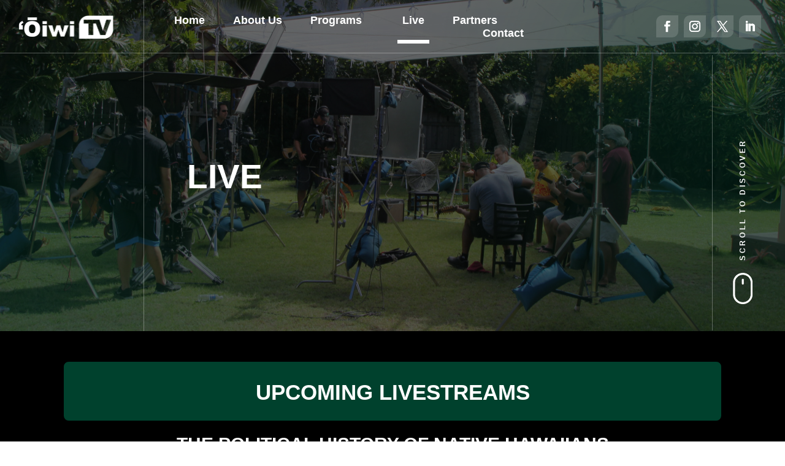

--- FILE ---
content_type: text/html; charset=utf-8
request_url: https://www.google.com/recaptcha/api2/anchor?ar=1&k=6LdumbUqAAAAAAkFwiaSJHP6Bd6CoHrY_MBIps-t&co=aHR0cHM6Ly9vaXdpLnR2OjQ0Mw..&hl=en&v=N67nZn4AqZkNcbeMu4prBgzg&theme=light&size=normal&anchor-ms=20000&execute-ms=30000&cb=po0ag1cmi0j
body_size: 50405
content:
<!DOCTYPE HTML><html dir="ltr" lang="en"><head><meta http-equiv="Content-Type" content="text/html; charset=UTF-8">
<meta http-equiv="X-UA-Compatible" content="IE=edge">
<title>reCAPTCHA</title>
<style type="text/css">
/* cyrillic-ext */
@font-face {
  font-family: 'Roboto';
  font-style: normal;
  font-weight: 400;
  font-stretch: 100%;
  src: url(//fonts.gstatic.com/s/roboto/v48/KFO7CnqEu92Fr1ME7kSn66aGLdTylUAMa3GUBHMdazTgWw.woff2) format('woff2');
  unicode-range: U+0460-052F, U+1C80-1C8A, U+20B4, U+2DE0-2DFF, U+A640-A69F, U+FE2E-FE2F;
}
/* cyrillic */
@font-face {
  font-family: 'Roboto';
  font-style: normal;
  font-weight: 400;
  font-stretch: 100%;
  src: url(//fonts.gstatic.com/s/roboto/v48/KFO7CnqEu92Fr1ME7kSn66aGLdTylUAMa3iUBHMdazTgWw.woff2) format('woff2');
  unicode-range: U+0301, U+0400-045F, U+0490-0491, U+04B0-04B1, U+2116;
}
/* greek-ext */
@font-face {
  font-family: 'Roboto';
  font-style: normal;
  font-weight: 400;
  font-stretch: 100%;
  src: url(//fonts.gstatic.com/s/roboto/v48/KFO7CnqEu92Fr1ME7kSn66aGLdTylUAMa3CUBHMdazTgWw.woff2) format('woff2');
  unicode-range: U+1F00-1FFF;
}
/* greek */
@font-face {
  font-family: 'Roboto';
  font-style: normal;
  font-weight: 400;
  font-stretch: 100%;
  src: url(//fonts.gstatic.com/s/roboto/v48/KFO7CnqEu92Fr1ME7kSn66aGLdTylUAMa3-UBHMdazTgWw.woff2) format('woff2');
  unicode-range: U+0370-0377, U+037A-037F, U+0384-038A, U+038C, U+038E-03A1, U+03A3-03FF;
}
/* math */
@font-face {
  font-family: 'Roboto';
  font-style: normal;
  font-weight: 400;
  font-stretch: 100%;
  src: url(//fonts.gstatic.com/s/roboto/v48/KFO7CnqEu92Fr1ME7kSn66aGLdTylUAMawCUBHMdazTgWw.woff2) format('woff2');
  unicode-range: U+0302-0303, U+0305, U+0307-0308, U+0310, U+0312, U+0315, U+031A, U+0326-0327, U+032C, U+032F-0330, U+0332-0333, U+0338, U+033A, U+0346, U+034D, U+0391-03A1, U+03A3-03A9, U+03B1-03C9, U+03D1, U+03D5-03D6, U+03F0-03F1, U+03F4-03F5, U+2016-2017, U+2034-2038, U+203C, U+2040, U+2043, U+2047, U+2050, U+2057, U+205F, U+2070-2071, U+2074-208E, U+2090-209C, U+20D0-20DC, U+20E1, U+20E5-20EF, U+2100-2112, U+2114-2115, U+2117-2121, U+2123-214F, U+2190, U+2192, U+2194-21AE, U+21B0-21E5, U+21F1-21F2, U+21F4-2211, U+2213-2214, U+2216-22FF, U+2308-230B, U+2310, U+2319, U+231C-2321, U+2336-237A, U+237C, U+2395, U+239B-23B7, U+23D0, U+23DC-23E1, U+2474-2475, U+25AF, U+25B3, U+25B7, U+25BD, U+25C1, U+25CA, U+25CC, U+25FB, U+266D-266F, U+27C0-27FF, U+2900-2AFF, U+2B0E-2B11, U+2B30-2B4C, U+2BFE, U+3030, U+FF5B, U+FF5D, U+1D400-1D7FF, U+1EE00-1EEFF;
}
/* symbols */
@font-face {
  font-family: 'Roboto';
  font-style: normal;
  font-weight: 400;
  font-stretch: 100%;
  src: url(//fonts.gstatic.com/s/roboto/v48/KFO7CnqEu92Fr1ME7kSn66aGLdTylUAMaxKUBHMdazTgWw.woff2) format('woff2');
  unicode-range: U+0001-000C, U+000E-001F, U+007F-009F, U+20DD-20E0, U+20E2-20E4, U+2150-218F, U+2190, U+2192, U+2194-2199, U+21AF, U+21E6-21F0, U+21F3, U+2218-2219, U+2299, U+22C4-22C6, U+2300-243F, U+2440-244A, U+2460-24FF, U+25A0-27BF, U+2800-28FF, U+2921-2922, U+2981, U+29BF, U+29EB, U+2B00-2BFF, U+4DC0-4DFF, U+FFF9-FFFB, U+10140-1018E, U+10190-1019C, U+101A0, U+101D0-101FD, U+102E0-102FB, U+10E60-10E7E, U+1D2C0-1D2D3, U+1D2E0-1D37F, U+1F000-1F0FF, U+1F100-1F1AD, U+1F1E6-1F1FF, U+1F30D-1F30F, U+1F315, U+1F31C, U+1F31E, U+1F320-1F32C, U+1F336, U+1F378, U+1F37D, U+1F382, U+1F393-1F39F, U+1F3A7-1F3A8, U+1F3AC-1F3AF, U+1F3C2, U+1F3C4-1F3C6, U+1F3CA-1F3CE, U+1F3D4-1F3E0, U+1F3ED, U+1F3F1-1F3F3, U+1F3F5-1F3F7, U+1F408, U+1F415, U+1F41F, U+1F426, U+1F43F, U+1F441-1F442, U+1F444, U+1F446-1F449, U+1F44C-1F44E, U+1F453, U+1F46A, U+1F47D, U+1F4A3, U+1F4B0, U+1F4B3, U+1F4B9, U+1F4BB, U+1F4BF, U+1F4C8-1F4CB, U+1F4D6, U+1F4DA, U+1F4DF, U+1F4E3-1F4E6, U+1F4EA-1F4ED, U+1F4F7, U+1F4F9-1F4FB, U+1F4FD-1F4FE, U+1F503, U+1F507-1F50B, U+1F50D, U+1F512-1F513, U+1F53E-1F54A, U+1F54F-1F5FA, U+1F610, U+1F650-1F67F, U+1F687, U+1F68D, U+1F691, U+1F694, U+1F698, U+1F6AD, U+1F6B2, U+1F6B9-1F6BA, U+1F6BC, U+1F6C6-1F6CF, U+1F6D3-1F6D7, U+1F6E0-1F6EA, U+1F6F0-1F6F3, U+1F6F7-1F6FC, U+1F700-1F7FF, U+1F800-1F80B, U+1F810-1F847, U+1F850-1F859, U+1F860-1F887, U+1F890-1F8AD, U+1F8B0-1F8BB, U+1F8C0-1F8C1, U+1F900-1F90B, U+1F93B, U+1F946, U+1F984, U+1F996, U+1F9E9, U+1FA00-1FA6F, U+1FA70-1FA7C, U+1FA80-1FA89, U+1FA8F-1FAC6, U+1FACE-1FADC, U+1FADF-1FAE9, U+1FAF0-1FAF8, U+1FB00-1FBFF;
}
/* vietnamese */
@font-face {
  font-family: 'Roboto';
  font-style: normal;
  font-weight: 400;
  font-stretch: 100%;
  src: url(//fonts.gstatic.com/s/roboto/v48/KFO7CnqEu92Fr1ME7kSn66aGLdTylUAMa3OUBHMdazTgWw.woff2) format('woff2');
  unicode-range: U+0102-0103, U+0110-0111, U+0128-0129, U+0168-0169, U+01A0-01A1, U+01AF-01B0, U+0300-0301, U+0303-0304, U+0308-0309, U+0323, U+0329, U+1EA0-1EF9, U+20AB;
}
/* latin-ext */
@font-face {
  font-family: 'Roboto';
  font-style: normal;
  font-weight: 400;
  font-stretch: 100%;
  src: url(//fonts.gstatic.com/s/roboto/v48/KFO7CnqEu92Fr1ME7kSn66aGLdTylUAMa3KUBHMdazTgWw.woff2) format('woff2');
  unicode-range: U+0100-02BA, U+02BD-02C5, U+02C7-02CC, U+02CE-02D7, U+02DD-02FF, U+0304, U+0308, U+0329, U+1D00-1DBF, U+1E00-1E9F, U+1EF2-1EFF, U+2020, U+20A0-20AB, U+20AD-20C0, U+2113, U+2C60-2C7F, U+A720-A7FF;
}
/* latin */
@font-face {
  font-family: 'Roboto';
  font-style: normal;
  font-weight: 400;
  font-stretch: 100%;
  src: url(//fonts.gstatic.com/s/roboto/v48/KFO7CnqEu92Fr1ME7kSn66aGLdTylUAMa3yUBHMdazQ.woff2) format('woff2');
  unicode-range: U+0000-00FF, U+0131, U+0152-0153, U+02BB-02BC, U+02C6, U+02DA, U+02DC, U+0304, U+0308, U+0329, U+2000-206F, U+20AC, U+2122, U+2191, U+2193, U+2212, U+2215, U+FEFF, U+FFFD;
}
/* cyrillic-ext */
@font-face {
  font-family: 'Roboto';
  font-style: normal;
  font-weight: 500;
  font-stretch: 100%;
  src: url(//fonts.gstatic.com/s/roboto/v48/KFO7CnqEu92Fr1ME7kSn66aGLdTylUAMa3GUBHMdazTgWw.woff2) format('woff2');
  unicode-range: U+0460-052F, U+1C80-1C8A, U+20B4, U+2DE0-2DFF, U+A640-A69F, U+FE2E-FE2F;
}
/* cyrillic */
@font-face {
  font-family: 'Roboto';
  font-style: normal;
  font-weight: 500;
  font-stretch: 100%;
  src: url(//fonts.gstatic.com/s/roboto/v48/KFO7CnqEu92Fr1ME7kSn66aGLdTylUAMa3iUBHMdazTgWw.woff2) format('woff2');
  unicode-range: U+0301, U+0400-045F, U+0490-0491, U+04B0-04B1, U+2116;
}
/* greek-ext */
@font-face {
  font-family: 'Roboto';
  font-style: normal;
  font-weight: 500;
  font-stretch: 100%;
  src: url(//fonts.gstatic.com/s/roboto/v48/KFO7CnqEu92Fr1ME7kSn66aGLdTylUAMa3CUBHMdazTgWw.woff2) format('woff2');
  unicode-range: U+1F00-1FFF;
}
/* greek */
@font-face {
  font-family: 'Roboto';
  font-style: normal;
  font-weight: 500;
  font-stretch: 100%;
  src: url(//fonts.gstatic.com/s/roboto/v48/KFO7CnqEu92Fr1ME7kSn66aGLdTylUAMa3-UBHMdazTgWw.woff2) format('woff2');
  unicode-range: U+0370-0377, U+037A-037F, U+0384-038A, U+038C, U+038E-03A1, U+03A3-03FF;
}
/* math */
@font-face {
  font-family: 'Roboto';
  font-style: normal;
  font-weight: 500;
  font-stretch: 100%;
  src: url(//fonts.gstatic.com/s/roboto/v48/KFO7CnqEu92Fr1ME7kSn66aGLdTylUAMawCUBHMdazTgWw.woff2) format('woff2');
  unicode-range: U+0302-0303, U+0305, U+0307-0308, U+0310, U+0312, U+0315, U+031A, U+0326-0327, U+032C, U+032F-0330, U+0332-0333, U+0338, U+033A, U+0346, U+034D, U+0391-03A1, U+03A3-03A9, U+03B1-03C9, U+03D1, U+03D5-03D6, U+03F0-03F1, U+03F4-03F5, U+2016-2017, U+2034-2038, U+203C, U+2040, U+2043, U+2047, U+2050, U+2057, U+205F, U+2070-2071, U+2074-208E, U+2090-209C, U+20D0-20DC, U+20E1, U+20E5-20EF, U+2100-2112, U+2114-2115, U+2117-2121, U+2123-214F, U+2190, U+2192, U+2194-21AE, U+21B0-21E5, U+21F1-21F2, U+21F4-2211, U+2213-2214, U+2216-22FF, U+2308-230B, U+2310, U+2319, U+231C-2321, U+2336-237A, U+237C, U+2395, U+239B-23B7, U+23D0, U+23DC-23E1, U+2474-2475, U+25AF, U+25B3, U+25B7, U+25BD, U+25C1, U+25CA, U+25CC, U+25FB, U+266D-266F, U+27C0-27FF, U+2900-2AFF, U+2B0E-2B11, U+2B30-2B4C, U+2BFE, U+3030, U+FF5B, U+FF5D, U+1D400-1D7FF, U+1EE00-1EEFF;
}
/* symbols */
@font-face {
  font-family: 'Roboto';
  font-style: normal;
  font-weight: 500;
  font-stretch: 100%;
  src: url(//fonts.gstatic.com/s/roboto/v48/KFO7CnqEu92Fr1ME7kSn66aGLdTylUAMaxKUBHMdazTgWw.woff2) format('woff2');
  unicode-range: U+0001-000C, U+000E-001F, U+007F-009F, U+20DD-20E0, U+20E2-20E4, U+2150-218F, U+2190, U+2192, U+2194-2199, U+21AF, U+21E6-21F0, U+21F3, U+2218-2219, U+2299, U+22C4-22C6, U+2300-243F, U+2440-244A, U+2460-24FF, U+25A0-27BF, U+2800-28FF, U+2921-2922, U+2981, U+29BF, U+29EB, U+2B00-2BFF, U+4DC0-4DFF, U+FFF9-FFFB, U+10140-1018E, U+10190-1019C, U+101A0, U+101D0-101FD, U+102E0-102FB, U+10E60-10E7E, U+1D2C0-1D2D3, U+1D2E0-1D37F, U+1F000-1F0FF, U+1F100-1F1AD, U+1F1E6-1F1FF, U+1F30D-1F30F, U+1F315, U+1F31C, U+1F31E, U+1F320-1F32C, U+1F336, U+1F378, U+1F37D, U+1F382, U+1F393-1F39F, U+1F3A7-1F3A8, U+1F3AC-1F3AF, U+1F3C2, U+1F3C4-1F3C6, U+1F3CA-1F3CE, U+1F3D4-1F3E0, U+1F3ED, U+1F3F1-1F3F3, U+1F3F5-1F3F7, U+1F408, U+1F415, U+1F41F, U+1F426, U+1F43F, U+1F441-1F442, U+1F444, U+1F446-1F449, U+1F44C-1F44E, U+1F453, U+1F46A, U+1F47D, U+1F4A3, U+1F4B0, U+1F4B3, U+1F4B9, U+1F4BB, U+1F4BF, U+1F4C8-1F4CB, U+1F4D6, U+1F4DA, U+1F4DF, U+1F4E3-1F4E6, U+1F4EA-1F4ED, U+1F4F7, U+1F4F9-1F4FB, U+1F4FD-1F4FE, U+1F503, U+1F507-1F50B, U+1F50D, U+1F512-1F513, U+1F53E-1F54A, U+1F54F-1F5FA, U+1F610, U+1F650-1F67F, U+1F687, U+1F68D, U+1F691, U+1F694, U+1F698, U+1F6AD, U+1F6B2, U+1F6B9-1F6BA, U+1F6BC, U+1F6C6-1F6CF, U+1F6D3-1F6D7, U+1F6E0-1F6EA, U+1F6F0-1F6F3, U+1F6F7-1F6FC, U+1F700-1F7FF, U+1F800-1F80B, U+1F810-1F847, U+1F850-1F859, U+1F860-1F887, U+1F890-1F8AD, U+1F8B0-1F8BB, U+1F8C0-1F8C1, U+1F900-1F90B, U+1F93B, U+1F946, U+1F984, U+1F996, U+1F9E9, U+1FA00-1FA6F, U+1FA70-1FA7C, U+1FA80-1FA89, U+1FA8F-1FAC6, U+1FACE-1FADC, U+1FADF-1FAE9, U+1FAF0-1FAF8, U+1FB00-1FBFF;
}
/* vietnamese */
@font-face {
  font-family: 'Roboto';
  font-style: normal;
  font-weight: 500;
  font-stretch: 100%;
  src: url(//fonts.gstatic.com/s/roboto/v48/KFO7CnqEu92Fr1ME7kSn66aGLdTylUAMa3OUBHMdazTgWw.woff2) format('woff2');
  unicode-range: U+0102-0103, U+0110-0111, U+0128-0129, U+0168-0169, U+01A0-01A1, U+01AF-01B0, U+0300-0301, U+0303-0304, U+0308-0309, U+0323, U+0329, U+1EA0-1EF9, U+20AB;
}
/* latin-ext */
@font-face {
  font-family: 'Roboto';
  font-style: normal;
  font-weight: 500;
  font-stretch: 100%;
  src: url(//fonts.gstatic.com/s/roboto/v48/KFO7CnqEu92Fr1ME7kSn66aGLdTylUAMa3KUBHMdazTgWw.woff2) format('woff2');
  unicode-range: U+0100-02BA, U+02BD-02C5, U+02C7-02CC, U+02CE-02D7, U+02DD-02FF, U+0304, U+0308, U+0329, U+1D00-1DBF, U+1E00-1E9F, U+1EF2-1EFF, U+2020, U+20A0-20AB, U+20AD-20C0, U+2113, U+2C60-2C7F, U+A720-A7FF;
}
/* latin */
@font-face {
  font-family: 'Roboto';
  font-style: normal;
  font-weight: 500;
  font-stretch: 100%;
  src: url(//fonts.gstatic.com/s/roboto/v48/KFO7CnqEu92Fr1ME7kSn66aGLdTylUAMa3yUBHMdazQ.woff2) format('woff2');
  unicode-range: U+0000-00FF, U+0131, U+0152-0153, U+02BB-02BC, U+02C6, U+02DA, U+02DC, U+0304, U+0308, U+0329, U+2000-206F, U+20AC, U+2122, U+2191, U+2193, U+2212, U+2215, U+FEFF, U+FFFD;
}
/* cyrillic-ext */
@font-face {
  font-family: 'Roboto';
  font-style: normal;
  font-weight: 900;
  font-stretch: 100%;
  src: url(//fonts.gstatic.com/s/roboto/v48/KFO7CnqEu92Fr1ME7kSn66aGLdTylUAMa3GUBHMdazTgWw.woff2) format('woff2');
  unicode-range: U+0460-052F, U+1C80-1C8A, U+20B4, U+2DE0-2DFF, U+A640-A69F, U+FE2E-FE2F;
}
/* cyrillic */
@font-face {
  font-family: 'Roboto';
  font-style: normal;
  font-weight: 900;
  font-stretch: 100%;
  src: url(//fonts.gstatic.com/s/roboto/v48/KFO7CnqEu92Fr1ME7kSn66aGLdTylUAMa3iUBHMdazTgWw.woff2) format('woff2');
  unicode-range: U+0301, U+0400-045F, U+0490-0491, U+04B0-04B1, U+2116;
}
/* greek-ext */
@font-face {
  font-family: 'Roboto';
  font-style: normal;
  font-weight: 900;
  font-stretch: 100%;
  src: url(//fonts.gstatic.com/s/roboto/v48/KFO7CnqEu92Fr1ME7kSn66aGLdTylUAMa3CUBHMdazTgWw.woff2) format('woff2');
  unicode-range: U+1F00-1FFF;
}
/* greek */
@font-face {
  font-family: 'Roboto';
  font-style: normal;
  font-weight: 900;
  font-stretch: 100%;
  src: url(//fonts.gstatic.com/s/roboto/v48/KFO7CnqEu92Fr1ME7kSn66aGLdTylUAMa3-UBHMdazTgWw.woff2) format('woff2');
  unicode-range: U+0370-0377, U+037A-037F, U+0384-038A, U+038C, U+038E-03A1, U+03A3-03FF;
}
/* math */
@font-face {
  font-family: 'Roboto';
  font-style: normal;
  font-weight: 900;
  font-stretch: 100%;
  src: url(//fonts.gstatic.com/s/roboto/v48/KFO7CnqEu92Fr1ME7kSn66aGLdTylUAMawCUBHMdazTgWw.woff2) format('woff2');
  unicode-range: U+0302-0303, U+0305, U+0307-0308, U+0310, U+0312, U+0315, U+031A, U+0326-0327, U+032C, U+032F-0330, U+0332-0333, U+0338, U+033A, U+0346, U+034D, U+0391-03A1, U+03A3-03A9, U+03B1-03C9, U+03D1, U+03D5-03D6, U+03F0-03F1, U+03F4-03F5, U+2016-2017, U+2034-2038, U+203C, U+2040, U+2043, U+2047, U+2050, U+2057, U+205F, U+2070-2071, U+2074-208E, U+2090-209C, U+20D0-20DC, U+20E1, U+20E5-20EF, U+2100-2112, U+2114-2115, U+2117-2121, U+2123-214F, U+2190, U+2192, U+2194-21AE, U+21B0-21E5, U+21F1-21F2, U+21F4-2211, U+2213-2214, U+2216-22FF, U+2308-230B, U+2310, U+2319, U+231C-2321, U+2336-237A, U+237C, U+2395, U+239B-23B7, U+23D0, U+23DC-23E1, U+2474-2475, U+25AF, U+25B3, U+25B7, U+25BD, U+25C1, U+25CA, U+25CC, U+25FB, U+266D-266F, U+27C0-27FF, U+2900-2AFF, U+2B0E-2B11, U+2B30-2B4C, U+2BFE, U+3030, U+FF5B, U+FF5D, U+1D400-1D7FF, U+1EE00-1EEFF;
}
/* symbols */
@font-face {
  font-family: 'Roboto';
  font-style: normal;
  font-weight: 900;
  font-stretch: 100%;
  src: url(//fonts.gstatic.com/s/roboto/v48/KFO7CnqEu92Fr1ME7kSn66aGLdTylUAMaxKUBHMdazTgWw.woff2) format('woff2');
  unicode-range: U+0001-000C, U+000E-001F, U+007F-009F, U+20DD-20E0, U+20E2-20E4, U+2150-218F, U+2190, U+2192, U+2194-2199, U+21AF, U+21E6-21F0, U+21F3, U+2218-2219, U+2299, U+22C4-22C6, U+2300-243F, U+2440-244A, U+2460-24FF, U+25A0-27BF, U+2800-28FF, U+2921-2922, U+2981, U+29BF, U+29EB, U+2B00-2BFF, U+4DC0-4DFF, U+FFF9-FFFB, U+10140-1018E, U+10190-1019C, U+101A0, U+101D0-101FD, U+102E0-102FB, U+10E60-10E7E, U+1D2C0-1D2D3, U+1D2E0-1D37F, U+1F000-1F0FF, U+1F100-1F1AD, U+1F1E6-1F1FF, U+1F30D-1F30F, U+1F315, U+1F31C, U+1F31E, U+1F320-1F32C, U+1F336, U+1F378, U+1F37D, U+1F382, U+1F393-1F39F, U+1F3A7-1F3A8, U+1F3AC-1F3AF, U+1F3C2, U+1F3C4-1F3C6, U+1F3CA-1F3CE, U+1F3D4-1F3E0, U+1F3ED, U+1F3F1-1F3F3, U+1F3F5-1F3F7, U+1F408, U+1F415, U+1F41F, U+1F426, U+1F43F, U+1F441-1F442, U+1F444, U+1F446-1F449, U+1F44C-1F44E, U+1F453, U+1F46A, U+1F47D, U+1F4A3, U+1F4B0, U+1F4B3, U+1F4B9, U+1F4BB, U+1F4BF, U+1F4C8-1F4CB, U+1F4D6, U+1F4DA, U+1F4DF, U+1F4E3-1F4E6, U+1F4EA-1F4ED, U+1F4F7, U+1F4F9-1F4FB, U+1F4FD-1F4FE, U+1F503, U+1F507-1F50B, U+1F50D, U+1F512-1F513, U+1F53E-1F54A, U+1F54F-1F5FA, U+1F610, U+1F650-1F67F, U+1F687, U+1F68D, U+1F691, U+1F694, U+1F698, U+1F6AD, U+1F6B2, U+1F6B9-1F6BA, U+1F6BC, U+1F6C6-1F6CF, U+1F6D3-1F6D7, U+1F6E0-1F6EA, U+1F6F0-1F6F3, U+1F6F7-1F6FC, U+1F700-1F7FF, U+1F800-1F80B, U+1F810-1F847, U+1F850-1F859, U+1F860-1F887, U+1F890-1F8AD, U+1F8B0-1F8BB, U+1F8C0-1F8C1, U+1F900-1F90B, U+1F93B, U+1F946, U+1F984, U+1F996, U+1F9E9, U+1FA00-1FA6F, U+1FA70-1FA7C, U+1FA80-1FA89, U+1FA8F-1FAC6, U+1FACE-1FADC, U+1FADF-1FAE9, U+1FAF0-1FAF8, U+1FB00-1FBFF;
}
/* vietnamese */
@font-face {
  font-family: 'Roboto';
  font-style: normal;
  font-weight: 900;
  font-stretch: 100%;
  src: url(//fonts.gstatic.com/s/roboto/v48/KFO7CnqEu92Fr1ME7kSn66aGLdTylUAMa3OUBHMdazTgWw.woff2) format('woff2');
  unicode-range: U+0102-0103, U+0110-0111, U+0128-0129, U+0168-0169, U+01A0-01A1, U+01AF-01B0, U+0300-0301, U+0303-0304, U+0308-0309, U+0323, U+0329, U+1EA0-1EF9, U+20AB;
}
/* latin-ext */
@font-face {
  font-family: 'Roboto';
  font-style: normal;
  font-weight: 900;
  font-stretch: 100%;
  src: url(//fonts.gstatic.com/s/roboto/v48/KFO7CnqEu92Fr1ME7kSn66aGLdTylUAMa3KUBHMdazTgWw.woff2) format('woff2');
  unicode-range: U+0100-02BA, U+02BD-02C5, U+02C7-02CC, U+02CE-02D7, U+02DD-02FF, U+0304, U+0308, U+0329, U+1D00-1DBF, U+1E00-1E9F, U+1EF2-1EFF, U+2020, U+20A0-20AB, U+20AD-20C0, U+2113, U+2C60-2C7F, U+A720-A7FF;
}
/* latin */
@font-face {
  font-family: 'Roboto';
  font-style: normal;
  font-weight: 900;
  font-stretch: 100%;
  src: url(//fonts.gstatic.com/s/roboto/v48/KFO7CnqEu92Fr1ME7kSn66aGLdTylUAMa3yUBHMdazQ.woff2) format('woff2');
  unicode-range: U+0000-00FF, U+0131, U+0152-0153, U+02BB-02BC, U+02C6, U+02DA, U+02DC, U+0304, U+0308, U+0329, U+2000-206F, U+20AC, U+2122, U+2191, U+2193, U+2212, U+2215, U+FEFF, U+FFFD;
}

</style>
<link rel="stylesheet" type="text/css" href="https://www.gstatic.com/recaptcha/releases/N67nZn4AqZkNcbeMu4prBgzg/styles__ltr.css">
<script nonce="h4u_mH74UH25a1E2iJIf_Q" type="text/javascript">window['__recaptcha_api'] = 'https://www.google.com/recaptcha/api2/';</script>
<script type="text/javascript" src="https://www.gstatic.com/recaptcha/releases/N67nZn4AqZkNcbeMu4prBgzg/recaptcha__en.js" nonce="h4u_mH74UH25a1E2iJIf_Q">
      
    </script></head>
<body><div id="rc-anchor-alert" class="rc-anchor-alert"></div>
<input type="hidden" id="recaptcha-token" value="[base64]">
<script type="text/javascript" nonce="h4u_mH74UH25a1E2iJIf_Q">
      recaptcha.anchor.Main.init("[\x22ainput\x22,[\x22bgdata\x22,\x22\x22,\[base64]/[base64]/[base64]/ZyhXLGgpOnEoW04sMjEsbF0sVywwKSxoKSxmYWxzZSxmYWxzZSl9Y2F0Y2goayl7RygzNTgsVyk/[base64]/[base64]/[base64]/[base64]/[base64]/[base64]/[base64]/bmV3IEJbT10oRFswXSk6dz09Mj9uZXcgQltPXShEWzBdLERbMV0pOnc9PTM/bmV3IEJbT10oRFswXSxEWzFdLERbMl0pOnc9PTQ/[base64]/[base64]/[base64]/[base64]/[base64]\\u003d\x22,\[base64]\x22,\x22MUHCkMKDw4TCp8OgwqYGKsKkWSrCuMKSwpLDr0xgMcKkBjTDolrCgcOsKGk+w4ZOLcO1wonCiF5PEX5NwpPCjgXDoMKjw4vCtxvCj8OZJAbDqmQ4w75ww6zCm3LDuMODwozCt8KSdkwrDcO4XlAaw5LDu8OHZT0nw54XwqzCrcK/[base64]/Dl8OTfGhGw7lmwq8HF8KBw7nCtMKNe3/CkMObw5YCw68lwo1CRRrCicODwr4XwrPDkzvCqR/ClcOvM8KEZT1sYghNw6TDmCgvw43Dg8KawprDpzdbN0fCg8ODG8KGwrB6RWo6TcKkOsO0EDlvcVzDo8O3S2RgwoJkwqE6FcKpw4LDqsOvKsOcw5oCdMOuwrzCrVfDoA5vCEJIJ8O5w48Lw5JJTU0ew5rDn1fCnsOcLMOfVxrCkMKmw587w6MPdsO/BWzDhWDCmMOcwoFoVMK5dXYKw4HCoMOLw6Fdw77DpcKmScOjGhVPwoROMW1TwrdZwqTCnjzDkTPCk8Kkwo3DosKUVBjDnMKSYVtUw6jCggITwqwfejNOw7HDtMOXw6TDscKDYsKQwrjCh8OnUMOHU8OwEcO0wrQ8RcOAMsKPAcO7DX/CvVXCpXbCsMO2LQfCqMKbQU/Du8OcFMKTR8KiMMOkwpLDiB/[base64]/[base64]/w6wlwq1GwpXCtcKGw7JiYh5DH8OxegMOw789YMKJfRHCncOSw5t3wqbDpsO1RcKSwo/ChXTCs1lJwoTDksOCw4bDs2HDqMORwrTCj8O+McKdFsK7dcKxwpfDscOxHcK/[base64]/WcKwwokMw5tnwq8qwrpJwrV/w5DCmRwmJMOjWsO1ACfCuHDChhJ+cRQaw5gawosZwpNtw6ZuwpXCssKlfsOjw7/CuBNTwrtuwpbCnzs1wpRdw73CisO3EzXCqR5KIcKHwo9gw44Vw6PCsVHDoMKnw6AmE0B6wqgmw4tjwr12D3RswqLDpsKeTsOnw6PCr04wwr4+bS9qw5PCosOGw4dRw6DDsQwIw5HDrgl+C8OlE8OTwq/[base64]/CgyYESybCnhLCgsKfeXI1w6JawoJHG8OsBGV6w7LDtcKUw4wjw73DrFPDmMOrGxIzfSQzw78ZZMKVw4/DuCEBw57CizwueBXDo8OTw4HCisOKwqwVwoTDqy98wqbCrMOuB8KJwrg/wqbCnCPDn8OAEDVPM8KvwqM6Y0E1w4wKE1w+O8OEP8OHw7TDscOPDCsTMxM3DMKtw69rwoZfHhDCug8sw6rDl2Amw7Uxw5bCtHo4aH3Cq8O+w4xoIMOewqDDv07DicO3wq/DqsOVVsOYw4TCiHoewpdof8KXw4vDq8ODOH8qw7TDtlLCscOINiLDucOewq/Dp8OgwqfDrwnDrcKiw6jCuSgeE0IkWx5ELMKVF2IySFldBADCmjPDqHlYw6LDqTQQCMOXw48ZwpPCiRXDrx7Dj8KbwptdHVMeQsO+WjjCq8O3Oi/[base64]/[base64]/[base64]/Dg8OTwqzDmnAqw63Cs1wtXVR7wrhpS8KGwr3Cty/DuADDhsOvw4cMwp9Wd8OMw4/ClXsYw4xaLls/wp9iLBQaZ2R4w4hSYcODI8K9FygAdMKleTbCg1/ClgvDvsOvwrbCo8KDw7xiw54adMOxXcOYHzArwrR5wrlBCS3DsMKhDmh+wp7DsUHCvCTCqXjCshrDn8O9w4Bjwq9ewqFNTgHCgl7Dqw/Dm8OwciU5dcOZX3sZQ0DDolQrEizCkyRPGMKvwqIdGxomYi3DmsK1Rkk4woLCuw/DlsKYw6wWBEfDqcOWNVXDliMWeMKxYE9pw6HDuGvDpsKyw7cQw4JIIcOrUWTCr8KuwqNcQ1HDocKDbhXDrMKiQ8O1wr7ChgorwqXCvUdNw4ofDsOhHV/[base64]/wqlhPGLDksOLwoXDrCwEfcO0M8KRwqg8e2NIwqw5G8KZXMKzSitUYCnCrcKxwrfCrsK1RcOWw5PCrgMlwobDg8KaHMKbwol2wrjDskUAwpHClMKgScOgRsOJw6/[base64]/DmMK8XsKKw4LCn8Orw6DCqMK5w4Q8wpViYDQ2ecKNw63DnsOvMmVHHn41w4QvOCfCs8O/HsOfw5vCisOHw5TDoMOsP8KSHDbDl8KkNMOkTyvDi8KowqRyw4rDl8Opw6XCnAvCl3rCjMOIW3jClETDgVUmwonDo8Ovwr8vwrDDj8OQJ8KRwp/DiMKfwrVpKcK0w5vCnTLDoGrDiTrDhiXDtsOAV8K5wrjDnMOawqTDjsOGw6bDimnCusOBfcOXfkXCrsOrNcKyw48KGBxPCcOjRsKYWSQ8Xx/DrMKZwr3Co8ObwqEMw6kCfgzDsGLDkGjDmcOzwovDkXtKw40pbGYQw7nDt2zCrXpfLU7DnSNvw4TDmAHCnsK4wpHDrDDCpMOVw6dlw5QrwrdDwq7DosOJw4nCpi5oFhovTANNwpnDgMOgw7LCu8Kow6zCiFvCtgguMgN1LcK/JHfDjnITw7fCvcKNAMOpwqFzNcKkwoLCt8Kxwqorw4LDq8Oww4rDvMK/TsKSbTfChMOMwozCuybDkW/Dn8KdwofDlxt4wo00w5RnwrDDiMOeeEBqZRrDtcKMHjPCksKew7PDqk4ww7PDtlPDr8Kmw6vCgGLCm2oTDnF1wqvDoUfDuFUGZMKOw5o/SWPDrDQKFcK3w4fDrxZdwqfDq8KJcmbCgDHDssOMTMKtPU3DucKaLSIgblcvSlRewovCkizCgxRdw7DCiSfCgV9ZEMKcwqTDuB3DnX0Uw6bDg8ObJzLCuMO2XcOgCHkBQBLDjSVAwoYiwrbDnA3DrCAIwr/DqMKnRsKANcKaw5vDq8KVw5xbIsOjLcKBIl/CsSDDtUBwJCjCqMOBwr0gLHAjw5TCt3cIeQ7ConknJMK7YF8Gw7XCpS/DpmMGw6FzwrtPHS7DjcKWBk8SNDtSw6TDtB10w4/Dt8K4RC/CnMKNw7HDinvDinnDjsOUwrrCmcKLw7YbbsOnwr7DkFjCsXvComTCswh/wogvw4LDhAzDkz42AsKmR8KVwr5Ew5hcFkLCmBN5wrxRAcKkbQpIw7x4wopbwpRSw5vDg8O2w6bDlMKAwrl8wo1yw4jDlcKmVCHDqMKDFsO2wrlrZMKbcicHw6R8w6jCjcK/byY8wqhvw7XCqUpsw5xbHwtzEcKIISfDh8K5wpDCsGLCnBk1W3wOZcKbScObwrTDpSIGU1zCrMO8PsOsWnBdABw3w5/CrUwBP3IZw6bDj8Ojw4NZwojDmXg4YyQLwqPCoA5Fwp3DssOIwo81w5E2cyPChsODKMO4w5sse8Kqw6lYMjTDuMOUIsO4acOJJjXDh27CgljDoGTCvcK/KcKyMMOsHV7DoyXDuQnDjcOlworCr8KYw7UBb8Otw7xlNBzCvwzCknTCl1XDqggvTlvDlMOXw5zDosKOwrrCoGNyFGnCgEVOZ8K/[base64]/wqbCtQfDn8OfScO8FcOcXHQ7Z1M2wqHDisKwwrxyXMKnwokZw5RKw7fCiMOCSwt3NQPDjcOFw4PDkknDgMO8E8K1DMKbAgTCgMOuPMO8XsKqGg/[base64]/CvcOkwo7ChcO8wqbCrsK0RU4MFsKPw7FKwo86Ti3ColLCo8OewrnDqsOOdsK+woHCgcO/K04qayUzVsKzb8KZw5jDn0zDlB8Bwr3CssKdw5LDowjDvVPDokXCt2bCjH8Rw7IswqQWw5x5wpLDnBM8w6RSw5nCgcOSL8KYw7FQLcKkw4jDnE/CvUxnFXpdIcOmT23Cj8O6w7w/bnLCgcKwKMKtOilaw5ZEQVI/[base64]/Ci8OhDBnCiVIbRsKzOsKHwqkxdV3Dh1BMwqPDmmlcwrnDtU8BX8KEF8OqGiTDqsOTwq7DigrDoV8RDcOJw5vDusOTAzHCicKTOsOmw688SlvDnHRzw6LDhFsxw6FwwoBzwqfCp8KZwqTCngAlwr3CryUJAsOPIwgJRMO/HXt2wo8Gw6cjITPDtHjChcO2woNCw7bDiMKMw7tZw6F6w7VYwqHDqMOVbcOjOCJHH3/CksKKwrMYwoDDk8KZwq9iUBtQUkU8w55LfcOww4sHe8K3QS98wqbCuMO1w5jDrkkhwqgVwr/CshPDvA1TKsK8w5jDsMKpwppKGx3DminDgMKbwrRwwoYow7NJwqcxwoohWlPCvz95RTgEHsKZRF3DvMKtIFbDpVRIC15Nwp0dwpLCkwc/wp4yEjzCs3RPw6jDgCt0wrTDnE7DgnYBIMOyw4DDikIxwrbDllVEwpNvJ8KHbcKGTMKdGMKiG8KKYUstw75/[base64]/Dq8Oxw6fChAnDtgtHwrk2ZcKGwrEQw7LCi8K3GQbCpMK+wp8NLxJxw4cBSyVlw6h8W8O5wpbDkMOYYgoXShrDosKuw73DkUjCkcKRUMKBI2/DrcKrU0/CsxBxOipOaMKOwr/CjMKowrHDuBIbLsKvLUPCmXMXwoBswrrCosKhCQ5QG8KWYcKqWhjDvy/[base64]/woVkwo5GwrXDo3N3w5ojwrNRYsOiJXkpw5fCjcK9Ew7Dh8OXw49pwrh8wqkzUmHDvFzDpCLDiQosBwdhQsKTJ8KTw7YuHB7DnsKfwr/CoMKWMlvDiTvCp8OgCcOdEg7ChMKuw6EOw6Y2woHDhmQEwpnDj07CtsKOwqYxPyMhwqlzwobDl8KSZwbDqG7Cr8KPUsKfSjB5w7TDuC/CnnEKesOVwr1WfsKnIQ04woIJXsOjfMKxW8O0C0kywrQowq7DvsO/[base64]/M8Oww7nDicKww6tIZzxWw7RGw4PCjSLDnhliL8Kww4/CmRDDjcKlRcOCPsOAwrV9w615WQBdw4XDm0PCmsOmHMOtw7NWwoRRTsOCwoJ+wqnDigNSLDgPTmZaw693YcO0w69Hw7LDrMOWw6wMw5bDnkvChsKdwp/DrmHDkAY9w7B2HXjDrGEYw6jDsxHDnB/CrMKew5jCl8KNBcKBwqNWwqtoWH1vQmAZwpJfw4nCiVLDrMOXw5XCjcK/w5bCi8KrS1UBJQIsdk5fXjvDgcKQwoYVw7B0MMK/bcOXw5nCt8OdA8O8wrTCqlIPFcOlCG/ClH14w7nDpCXClFwwUMOUw7QJw7vChhA+LDnDpcOxw6kcAMKDw4rDnsODU8O+w6AHfR/DqUnDmi82w4TCsUNVX8KFR3XDth1dw597bcKYOsKrNcK/[base64]/CvsK1EMKcwojCtsOmw5gUw5rCmMOpwrwQPTQ8wqvDl8O5QXrDjMOYW8KpwpkWWMOnfXVUbRTDmMKwc8KkwrfCmMOYTknCjCvDu2/CsyFIEMKTAcO7wr7CmsOtwo5BwqVhR2dmFsKawpMcEcOAVArCtsKxcEvDszQYRzpVKlXDocKFwoQ7Ay3Cm8KNcWrDiR7DmsKsw5VmaMOzwpvCn8KpVMOIClPDqMKTwoIqwqLCl8KSw43DtVLCmnIIw4QJwrMEw4rCmcK/wr7DvMOGUMK6McO8w5Z/wrnDtMKIwrxRw6PDvQRAIMK6GsOKbU/CrMK5CyLDjsOpw413w5V5w5FqIMOCacKOw48/w7nCrSzDu8KHwpXCtMOrNXI8w7MPUMKvaMKLGsKqUcOkbQXCoRgHwpnDj8OAwr7Chkx/VcKXQFk5fsOtw71xwrJ1MQTDuwpew6kxw7TDicK1w40iJcO2wo3CscOrEk3Ct8KOw7oyw78Nw4kgM8O3w6o2wocsLy3Dv0jCrcKew4I/w6YSwp3CgcOlD8KCUizDlMO3NMOQD0vCusKmLg7DmHJ8bAfDtCPDiEoca8OECMKewonCtMK8acKWwpIqw40iSGEewqllw5nCtcO3U8OYw7cGwo9uJMK/woPDnsOdw6g/O8K0w4hAwonCs37CoMObw7nCu8KYwpsQKMKZBMK2wpbDlUbCjcK8wq9jbwcwLnjDqMK/ZHgFFsKbY0XCncOCwr7DlT1Ww6PChWXDiQDClicWcsKKwoLDrUcowojCpRRuwqTCoX/[base64]/Ch8KUFMKmKGTDunPCuTMkw5vCiUl0C8OCwp4mcCvDlsO6wqPDtsOTw6LCgMOCT8OCOMK6ScOBSMOkwqlGTMKoewoqwprDslHCp8K8a8Obwq84UsK/[base64]/[base64]/Cp13CgMOZO2c8CVQFwpHCg8OXacK/wpPCvsKiLsK3X8OnXDrCk8OqJ0XCkcOlFyM+w5A3TiA2wpZHwqALPsO9wrE6w4vCmMO+woUmHG/CrFdhOXTDpX3DgsKBw4jDu8OiCMOgwrjDiXhPw4BrfMKdwo1WSn/CnsKzBMKqwrsPwpBFVmo4EcOAw6vDuMKBZsKVLMO7w4LCliJ1wrDCuMKRKsKVGBfDm2YLwpXDosK1woTDjMK4wqVMMsO/w6o3FcKSMFQ3wo/[base64]/CknPCujjChsODRj9iC8Orw5Z/wqrClcOwwoh3wpJkw5QiaMO8wqXDkMK3F2bCvcOfwrA1w6TDiDAaw4fDp8KwLEYbdQjDqh9VeMO9ezrDu8KCwoDDgCvCn8OSw5PDisKuwrZWM8KSecKhKcO/wojDghh2wrZQwonCk0cET8OZecK/IQbCnG1EC8Kfw7vCm8OFCAxbOEfDtm3CmFTCvzk0CcO0acOreVbDtXLCoxfCkGfCjcOWKMO+wqjCjcKgw7d2ImHCjcOUCsKowq3Ck8KHZcKqVyV/XmLDicKvOcOdDHEWw5JuwqzDo28NwpbDqsK0w6tjw58ARSMsGAUXwowrwpvDsl4bWcOuwqjCgSdUAADDhnV0VMKPcMOccjjDicO7woU9M8KtAgtAw7MTw5DDhMOYKT/DmkXDrcK9GTcww5jDksKHw4nClMOIwoPCnUdiwq/CqRPChsOZOl8ESw0aw5fDisObw4jCmcKaw74UfwxfblogwrHCvmfDkXzCjcOQw5TDnsKrYVDDsnLCmcOWw6rDqsKSwpMGPCDChDYYGXrCl8OZGUPCs1vCmMKbwp3Cv0cxVQtmw77Dg1DCtC95GHt4w5DDsDRteQV+GsKhacOKCi/DicKdYMOPwrM/NkBdw6nCgMKfMcOmISASR8OEw6zCvEvCjgslw6XDgsOswp7CvcOtw6fCssKlwqsZw5/ClMKAIcKJwqHChiQkwoAeVUXCgsKVw4LDlcKHJ8OLYFLDiMObUQHDoU/DqsKCw7sEDMKQw6DDuVXChMOYZAdEJMKwRsOfwpbDmMO7wpYtwrLDgU4Uw7TDrMKWwq5lG8OTYMOpbE7CjMOsDMKhwoEyOVsEacKkw7R9wpEtK8KnKMKAw4/CkxjCpcKtUsOJZmnDtMOnZ8KkLcKaw41Vw47CiMO3cS0LP8OpUgYgw61iw4VUWxgEZsOyVituQMKvYyHDoFLCvMKpw7Vww4XCn8KGw5vCk8K/e2s+wqhZccK6ACDDk8Obwrl3djhlwoPCmATDrzA6NMOAwrVywqRIQ8KRXcO+wofChnA2dgRxb27DlXDCqHLDm8OtwrrDhMKyOcKpGHVswrjDhgICBcK9w6TCqkcoN2PCnAt8wo9bJMKMWR3DscO3F8K/[base64]/DicOZCMKJw4rDvMOqw6g0wqcGVFo8R2g1aMO7WyfDlsKjV8KOw7JQIyd3wot2KsO1CsKWY8K2w4g4wppTIcOtwrZ+I8KAw4A8w6lAb8KScsOKKcOvFVlSwrjCknvDp8Krw63Dq8Kfc8KJb3QIHnRrZgVCw7AEAi/CksOUw4oFCSMow44tLkDCo8ONw5LCm2bCl8O4J8OTf8KAw5YGcsOCVycNbnYnTG/DlArDiMKmY8Kmw6nCqcK1UA/Cu8K7QQ3DkMK/[base64]/Cr20iwqfCogvDt8ObbcOKAcONcUFeOMKIw7fCl8Oww65RHcOJfcKAYMOaLcKdwqphwqEKwq3CrGcjwrnDpEdbwrLCrgBLw6jDvWBmV2RzZMOrw4YSAcKBJMOoccKFNcO+SnQIwoR7KirDg8Ohwo3DjUvCn2k6w41yMsOhPMK8wrrDlHZtGcOww7/[base64]/[base64]/DgS1tXcKME8K6TEjDjWbCr1ZJb8KiIMK/[base64]/[base64]/CjcKPwq7ChsK+w4PCk8KqwqN7w7c4HAUiwrswS8KQw4jDqyw2MVYiU8OfwqrDpcOANU/DlH/[base64]/Cl3Vtw7/DpcKpBsOsKW3CtSfCg0YuwqUowoo/VcOiXWZuwp/[base64]/DtMOkcMO6w4LDssK8IcOKCMKQEnvCmcKwAmh5wokQB8KmYcO3wozChGYlcXHDoykJw7dvwo0BbCY1OcK6JMKfwqoXwr8lw618LsKBwrJMwoAwRMKQI8KlwrgRw47CksOoMShYOyjDgcOJwobDmMK1w4PDlMK+wqh5PnTDoMO9dcOOw6/[base64]/CqcKXw6jDr8Kew6ZDBmQGN0sEeATCiMO1WV0gw5XCnQ3Cp1A7wokJw6E6wo/CocO7wqQuw6zCvMK+wq7DqxPDiT/CtAtPwrY/M0bCkMO1w6XChMK0w4fCg8ODU8KiVMOQw5PCp1nClMKVwr1jwqXCg0pAw53Dp8K3QzsDwrnClS/DsQnCpcOWwonCmk0/[base64]/B8OIwrjCk8KxMnDDj8K3w6Ngw4hxw6LDkSRqV1nDjcKBw77Cokg2UMOEwpDDjsK5RCnCo8Oyw4d0D8O5w7M2acK/w7U0EMKLeyXCqcKKFMOPTkbDgXg7wpYnWCTCucK6woXCk8OTwrbDjsK2QkA8w5/DosKrwrYkaEPDmcOmPhfDhMOZe2PDmMOaw5I1aMKed8ORwoh8d1PDvsOuw53CvCXDisOAw5TCiS3Dv8KIwr5yYEFjKmgEwp3DpMOnODrDmiU9WMK3w6hFw70ew5xUB2/CgMO6E0HCl8KuOcOjw7XCtw4/w7rCqkk4wrMrwrrCnCzDmMOyw5Z/[base64]/[base64]/[base64]/DucOpBBwtwpjDpkjDr8OWwqLDrcO2fAvDkMKQwr/CvijCvV0Zw7/DiMKowqNjw7IUwqrCgsO5wrjDrkLDq8KTwoTDtGl6wqxhw7grw5zDh8K5S8OCw4gqBcKPSsK8CkzCscKOwpVQwqTCizzDmwcSU0/CiTkxw4HDvQsqQRHCsxbDoMODZsKZwrwUQjjChMO0EnR6w53DvsKkwofCscOhf8Kzwpl8Zm3Cj8O/[base64]/CpSMhGxM9wo/[base64]/[base64]/DlcOJwoHDsW3CjcKFwpNQw4oew67Djx3Cj2vDk3sgaMKlw4xhwrbCjyXDkkzCnCEBckzDjGbDl3kVw7FAQGbClMOJw67DvsOZwoh1HsOOB8OoLcO/QsK4wocew7MoAcO5w68pwqbDrl48LsKeXMOLP8KFPRjDqsKcFgPCucKLwoXCrHzChnYtdcOCwr/CtwVBWCxwwqzCtcO9wowIw5Qbwq/CvAQpw7fDr8OHwq0ANFzDjcKIDUByD1TDtsKEw4c8wr1xL8KmfkrCpR0WY8KkwqXDkWc/HE8Jw7TCtjV8wocKwrrChSzDuGh/NcKmdFvCjsKJwroubAPCoTzDqxpXwr7DscK2Z8OSw6hVw4/CqMKPSF4AGcOpw6jClMKcdMOVdmTDoUg7McKxw4DCjTRsw7AxwpteWErDhcOXWhHDgk19bcOLw50OcBfCg1nDn8Kiw4rDhx3CrMKKw7lJwprDqiNDISMxFVozw50Qw4/CqkPCliLDnUh5w61IMXZOFSTDnsOqGsOZw4wuNyx6ZinDncKMB29IRQsORMOOTMKIC3F8Yx3Ds8OgbsKiLnJ8YhJ2egcywojDuDZUDMK3wp/CjyjCsQhdwp8mwq0RPk4Mw7zCim3CkF7DrsKGw5NCw4xIfMODwqgowr/[base64]/Dg8OXw6HCoWlzC8KiTMKAw4vCgyXCjsO+w47CrMKFdcKJw7LClMOUwrDDrCYAOcKRUcO1WSMfQcOiZzfDkjzClMOafMKIXMK4wrPCisKRAxTCkMKjwpLDiCBYw53Cvk8tZMOPRDxvwo3DtQfDkcKSw6DDoMOGw44/NMOrwqDCoMOsO8OWwqYewqPDjMKQwpzCs8KaDAcdwo13f3DDpHbCiFrCtGDDnGDDvcOzQC4vwqXCpFTDtwEjeQPDjMOVTsOtw7zDrMKDP8O/w4vDicOJwohlQkUbYGoyFhgew6bCjsO/w7fDrjc0XhBEw5PClA43dsOsXRlAAsO6fnA6VjXCnMOEwq8LE33DqXLDuXbCuMOQUMOUw68VdMOpw4PDlFjCqD3ClSDDicKSKVkUw4R+wpzCl1LDjicrw5lKJgR4dcKYCMOFw4vCtcOPJV3DncKQdcKAwr8UbMOUwqYEw7bCjkQfQ8O+YVVAS8O6wrRlw4/CojzCkFcOJnnDk8K7wqwFwoLDm3bCoMKCwoF/wrl+IzXCvQJqwr/CpsKFHMKKw4Nqw5R/WcO9dV4Kw4vCgSbDmMOEw4gJdkQNUkbCuHTCmiEMwpXDpzzCjsOWb0PCh8Kcf3/CksKcIUtJwrPCvMONw7DDhMOUJUBYTcKEw4ZLbllmwrIOKsKNUMOgw6N0ScKqLhkEXcOdOMKyw7XCmMOZwocIUMKUOj3Cl8O5KTrCqcK5wqnCjmDCocOyAU9YGMOAw4TDs2kywp/[base64]/Dp8OVwpDDoMKww7DCqcOsTknCkSpATcKhX05KZ8O8KsKQwp3CmcKwNinDq1XDgSXDght0wopWwowrI8OSwq7DvmAPHV5Pw6sTFAlqwoHCgHpJw74Rw5twwpt7AsObe0swwo/[base64]/Z8K+HDlcA0zDhmokP1rDmgzDicOiw7fCg3FMworCr0MiTntOTsOuwqgww5BGw41zOE/CgGgrw5diV0HCqjTDsxnCrsOLwoXChRRCKsOIwq7Cl8O6LV85U3Fzwq0BYsOkwrzCpwBPwrZFHBEcwqMPwp3CgxgqWhtuw5VeVsO6IMK8wqTDnMOKw4pUw4DDhQXDvcOJw4g/KcKtw7VWw6N4ZXdPw4FVSsKHFUPDrMOdNMKJWcOtPcKHGsKvQAHCgcObFMONw5w8PQt0wrDCllrCpHnDgsOMKTTDtGAMwpdaL8Oqwrwew5t9ScKRGcO0DQM5NjsCw4Ytw4/Dlh3DomA8w6bClMOlVgcedMKswrnCg3E/w4sVXMOIw4/[base64]/DlsKkw5fDg8KQw6LDiGbDjsK1WELCgsKPw5XDrMKTw69MAUFEwrNsCcKkwrlnw4EhMcOJBgrDg8Ojw7jDjMOnwqjDihdew70hGcOCw7jDuyfDhcOUDsKww6MYw5wHw60CwpFTa0rDiwwvw4k1ScOyw6J6MMKSYMOGPB9Gw5rCpjbCvA7DnUbDqD/CuijDpwRxVSfChAnDn0ddaMOcw54DwoRVw54xwodgwoV5IsOWKiHDnmR9DsKDw4EoZE5mwrFaPsKGw7h2w4DCl8O5wqcCK8O1wroMN8OYwqfDssKswrPCq3BFwrzCs3IWAMKfG8OxR8K7w6scwrEkwptaS0XCvsOnK2/[base64]/DncOMwrYpw4nDj1p1W8KHwprCo2bDs2NNw5/DrsOfw77DosOOw7kxIMOcZHlMWMOkRVRrFS5zw4fDhTZ6wpZlwq5lw6zDiytnwpvCmDAWwoZfwot4HATDrcKswrlEw41KIzUEw7ZBw5/DmMK4NSpoCXDDoULCk8OLwprDjSkBw5QfwoTDpDPDhcOIw4rCkn9rw6dCw6opScKIwrLDmAvDtngUZkRgwqTCuDXDnSXDhDB2wrbDignCskM5w4Yiw6fCvkDCvsK3K8KIwp/CjsK3w441SSdnw4o0FcKvwqzDvWnCk8Kvw7xJwrzCosKsw4PCiwxowq3DkgNpOcORNw5awp/DmMOjw6HDqzYAT8OyDsKKw7MATMKeKytkwoQ+ScOpw5wVw7Yfw6zCtWIuwq7DhsKqw4jDgsO1c3hzAcOJWErDuEfDh1pIwpzCksO0wrDDpBHCl8OmGQLCmcKzwrnCmcKtZTrCikXCunIawqvDksK8I8KOfsKew49Awo/Ds8OPwrkUw53CqcKDwr7CsSbDvGl+HMOuwo8yCG3ChMKVw5TDmsOawqTCuQrCqcObw5fDoSzDocKxwrLCosKTw6otHBVNdsOOwqw2w49hccOtWGkcCcO0A2zDn8KaF8Kjw7DChw3CghNSVkVew7jDmC8eBk/CjMKAbS3DssOkw79MF0vCvxHDicOww7giw4LDmsKPUgDDhsOfw5kxc8KPwq/Dr8K5MTF7V2vDrikPwpBMMsK4OsONwqcuwoImwrvCjcOjNMKZw6VHwpnClcOcwrggw6TClGjDv8OAC110w7HCq0pgCcK8e8OvwrPCq8OgwqXDpUfCp8KTdT4/w4jDkFjCol/[base64]/DmSHCqwwAwqd2bGLCu8OSw5o2RVjDqBbDssOdaFnDtcKQVURoDsOoKyAiw6rCh8OwXDgAw7ZbEyJPw6xtWSbDsMOQwqQMI8OWw6vCtsOnChTCoMO7w7fDoD/CrsO8woQew5IRA1HCksK3OcOjXjHCjcK0EXvDiMOYwqFtEDoHw7I6N05vUMOKwpBmw5XCs8KYwqZvaQvDnHoMwrALw5wAw60Uw7sEw4nCv8Ovw78ieMKAPyDDmsKrwoJCwpvDplzDusO/w7cIFkRpw6nDusKbw5wSCh4Aw5XCniTCtcOReMOZw5fCsUMMwpJBw78GwpbCocKfw7tQRwHDhD7DjB/CnMOKcsKnwoccw4HDuMOOOinChE/CplXCvnLCoMO+d8OBaMKxXgnDkcKOw7PCmMOdbsO7wqbCp8Oje8OOPsKHNsKRw6AGTcKdQMOGw4HDjMKdwr5vw7YZwp8gwoAHw5zDlcOaw6XCg8KoUDs1OgRpWExvwrYFw5PDs8Ohw5/ChETCscOVTjInwrJkKUUDw71PRGbDujLCiQttwpdmw5MCwptow6sjwq7DnS9aaMO/w4DDlyFtwo3CvXDDj8K9JsKmw4nDrsKgwqzDjMOnw5DDowrCtgh/w6zCtxR1D8ONw4c9wq7CgSPCo8KmecKRwq7DlMOaPMKow4xAOiPDm8OyAhRTEVNjDWxINkbDvMOwXHklw69ewrkXP0BtwrvDj8OJRWh1dcKRKWRCZw0KZsKmWsOxE8KVIsKIw6YNw5YQwqU2wqI9w69XUyoqAXVTw6UPYALCq8K0w4Flw5zCgH/DtCPDrMOww6vCh2rCmcOhfcOAwq4pwr/[base64]/DrMOwbm/CkcKQwpLCkGBINMKew5RdwrzCqMKgKsOsQgDDhirCuhHCjHlhA8OXWSDCvcOywr9uwrMJTMKkwq/CvzzDtcOgLEPDqFMUM8KTIsKzKWTCjT/[base64]/[base64]/DmjPChxoKw6/Du8KHOsOCw5bDjTzDusKpeMO7DCJtEMKTXhRSw78uwrg8w5FDw6Qjw5tRZcOlwoMSw7XDmsKPw6UNwoXDgkEiWMKsd8OvBsKcw4/DtUs1FcKcLcKJdFvCumDDmmbDg05oVnDCthIGw43Dm3/[base64]/Dn1vChsOAGCbCkcO1w67Ci8KRfcKOw5w1wpYMTBcOaDskLmfClGZfwrshw7LCksKhw4HDrcO+DMOvwrEKS8KhQMKLw4XCnmRJGBvCuyTDlUPDk8Oiw67DjsO6wqR2w4gRJCfDvRPDvH/[base64]/CgMOUJMOlwq1vw5UbAMOiw4gbwoQ7YUlLwrt/[base64]/[base64]/CryppP1zCp1fDmzRfw43DvTLCrQsgbHTCm0djw4DDucOdw4bDmz8ow4jDhsOxw57CtDoOO8Krwq12wphiKMO3Lx3CisOyMcKhLWXCnMKXwpAHwo4KOsKYwq3CiRQ/w4jDr8KXLRjCtBYTw79Rwq/[base64]/[base64]/eAvCnMOfXcOmw4DCnGIvw6fDs8KUUg3Dmg9Tw54FEMK0WMOfUyE0A8KMw7LDlsO+GBxETxBmwonCmG/Cl1zDusKsRRQ7DcKiEcOyw5RvcsOrwr3CnnrCiwTCqjzDmmdwwrE3ZHd8wr/CiMKvWUHCvcOqw4PDpnVwwpciwpXDoQzCo8OSKsKfwrPDm8Kkw5DCiSXCgsOCwpdUNEzDu8KQwpvDmxJQw41JOAbDqSZwcsOrw4zDk1YCw6RsF3TDucK8dUd+dUojw53CoMO3bU7Duw1uwrI5w7PDgsOoa8K3A8KGw4pFw61NF8K5wpXCsMKgeh/CjVbDiBAmwrLCky1VEsOnfiJSYkdPwpnCm8K4Jm1xexLCpMKzwq9Qw5rCosK5f8OQTcKlw4rCjl17HnHDlgsKwoggw5rDo8OIWTt/wrHCvn9vw7vCtMOZMsOwecKZfRQuwqrDjDTCim/CsmBraMKUw7JKXxwMwqd+SwTCmSUtWsKOwqLCsTB1w6PCgT7CmMOhwoXCmxXDl8KZY8KDw7HCrDzCkcO1wpPCl2fCmiBHwohlwpkTHlfClsOXw5jDl8O9esONGCjCssOWVjk6w782QDfDl1/CnFcYM8Onan/[base64]/CusKxwp5jfMOaw7ojw745w74UU3kxMcKGwr4MworCj13DvsKkWQ3CoxDDjMKuwpBHQWBqYTrCscKuDsOmOsOtTsO8w4BAwpnCt8OjMsOLwplGCMOPHXDDkAlxwqPCtMOvw4wDw4LCqcK1wrcdY8KHZ8KKCMK5WsOtGwzDuxtLw5BYwqHDgAZbwo/[base64]/CvX/CnRRTw7zDmMKUw6B5Q1cwbsKyBU/DjxTCvHsPw4zDvMOpw5XDpTfDmTUbCDxKSsKlw6sgEsOjw65AwpB9PMKAwrfDosOqw5A/w4vCglkSNhTDtsO9wplYDsK5wqHDsMOQw4LCsgpswoRIQXYVWihRw6J8wpE0w5JANsO2M8O+w6nCvk59B8KUw6fDt8OGYwJmw4PCuXPDnUvDtD/CvsKQYFZINcONQsOMw4dYw6TDnXbClcO+w4XCk8ORw4oNfHIYUMOIQQPCrsOkIXo8w7sbw7DDmsOYw7vCisO4wp/CpC9Gw67CocK1wr9cwqPDoQF2wrrCuMKKw49Qw4hKMcKLWcOqw6LDimZcZCt1wrbDscKgwoXCkF/DuEvDkzTCrz/[base64]/[base64]/Y8KdaE3DiHJQw6sXbMOhw40ew60BKsOTHRDDlcK9Y8Khw5/Do8KkQW8mFcKzwoTDkW9/wrPCixzCgcOcIcKBDAnDnUbCpzLCncK/G2DDhFMQwqxiXHRICMKHw61KBsK1w7fCvWLCkzfDkcKPw7nCqB8pwojDkh5VbsO/[base64]\x22],null,[\x22conf\x22,null,\x226LdumbUqAAAAAAkFwiaSJHP6Bd6CoHrY_MBIps-t\x22,0,null,null,null,1,[21,125,63,73,95,87,41,43,42,83,102,105,109,121],[7059694,985],0,null,null,null,null,0,null,0,1,700,1,null,0,\[base64]/76lBhn6iwkZoQoZnOKMAhmv8xEZ\x22,0,0,null,null,1,null,0,0,null,null,null,0],\x22https://oiwi.tv:443\x22,null,[1,1,1],null,null,null,0,3600,[\x22https://www.google.com/intl/en/policies/privacy/\x22,\x22https://www.google.com/intl/en/policies/terms/\x22],\x22ztfVbUrm4vXNnMDFCiaNP8zWn+87tnui277ET7wzqP4\\u003d\x22,0,0,null,1,1769903279509,0,0,[219,222,229,61,193],null,[191,119,249,138,91],\x22RC-kk844h3Z0-6qrA\x22,null,null,null,null,null,\x220dAFcWeA5kUXwsCMu5l0TqElS2es-zFD2EHRde-YPw847KHR5UcyIVMv1d1WtXOo7co7AM2_3Jck-1QZYZ0NlsTEWUyTSll6wAAA\x22,1769986079348]");
    </script></body></html>

--- FILE ---
content_type: text/css
request_url: https://oiwi.tv/wp-content/et-cache/1612/et-core-unified-1612.min.css?ver=1766121665
body_size: 5475
content:
body{font-weight:400}h1,h2,h3{font-weight:900!important}a.comman_btn{font-weight:900!important;line-height:1.4em!important}.object-fit-img img{object-fit:cover}.fluid-width-video-wrapper{min-height:400px}header{position:absolute;width:100%;background:transparent;left:0;right:0;width:100%}.et_pb_sticky.header_section .et_pb_menu--with-logo .et_pb_menu__menu>nav>ul>li>a{color:#fff!important}.header_section .et_pb_menu .et-menu-nav>ul ul.sub-menu{padding:0px;width:255px;left:-60px;border-top:0px}.header_section .et_pb_social_media_follow li a{margin-right:9px}.has_et_pb_sticky .header_section.et_pb_section.et_pb_sticky{background-color:#00412D!important}.has_et_pb_sticky .header_menu .et_pb_menu__wrap nav>ul.et-menu>li>a:hover:after,.has_et_pb_sticky .header_menu .et_pb_menu__wrap nav>ul.et-menu>li.current-menu-item>a:after{bottom:-67px}.header_menu .et_pb_menu__wrap nav>ul.et-menu>li>a:hover:after,.header_menu .et_pb_menu__wrap nav>ul.et-menu>li.current-menu-item>a:after{content:"";position:absolute;background:#fff;height:6px!important;bottom:-66px;left:-8px;right:-8px;margin:auto}.header_section ul.et-menu li a:hover{opacity:1}.header_section .et_pb_menu__wrap nav>ul.et-menu>li.menu-item-has-children>a:first-child:after{content:""!important;background:url(https://wpcodex.xyz/2024/oiwi-tv/wp-content/uploads/2024/05/Vector-12.png)no-repeat!important;width:11px!important;height:7px!important;background-size:contain!important;left:initial;right:0!important;bottom:initial!important}.header_menu .et_pb_menu__menu ul li:last-child{padding-right:0!important}.header_menu .et_pb_menu__menu ul li{padding-left:23px!important;padding-right:23px!important}.header_menu .et_pb_menu__menu ul li a{padding-top:0!important;padding-bottom:0!important}.header_menu .et_pb_menu__menu ul li ul{padding-bottom:0}.header_menu .et_pb_menu__menu ul li ul li{padding:0!important;border-bottom:1px solid #E3E3E3;text-align:center;width:100%}.header_menu .et_pb_menu__menu ul li ul li a{padding:10px 24px!important;width:100%;font-size:16px;line-height:1.22em;font-weight:400}.header_menu .et_pb_menu__menu ul li ul li a:hover{background-color:#E3E3E3;opacity:1}.header_menu li li a:hover:after,.header_menu li li.current-menu-item a:after{display:none}.header_menu ul.et_mobile_menu{padding:20px 10px!important}.footer_section .footer_menu ul li a{padding-bottom:0!important}.footer_section .footer_menu ul li{margin-top:0!important}.footer_section .footer_menu ul{display:block!important}.banner_section .banner_row h1{padding-bottom:20px}.what_to_watch_section .what_to_watch_boxes .heading_text h3{font-weight:700!important;line-height:1em!important}.scroll-text .et_pb_blurb_container{padding-left:0px!important;padding-bottom:20px!important}.scroll-text .et_pb_blurb_content{display:flex;flex-direction:column-reverse;align-items:center}.scroll-text .et_pb_blurb_description p{writing-mode:vertical-lr;text-orientation:mixed;transform:rotate(180deg)}.scroll-text{position:absolute;right:53px;bottom:44px}.scroll-text .et_pb_main_blurb_image{margin-bottom:0px}.innar_banner .scroll-text{position:absolute;right:53px;bottom:44px}.carousel_area .owl-item img{height:200px;object-fit:cover;max-width:100%}.carousel_area .owl-carousel .item:hover::before{position:absolute;content:"";width:100%;height:100%;background:linear-gradient(180deg,rgba(0,0,0,0) 0%,#000000 100%);background-size:100% 100%;background-repeat:no-repeat;z-index:2;box-shadow:0px 15px 30px 0px #00000040;border-radius:10px}.carousel_area .owl-carousel .item a::before{position:absolute;content:"";top:0;bottom:0;margin:auto;left:0;right:0;background:url(https://wpcodex.xyz/2024/oiwi-tv/wp-content/uploads/2024/03/Group-574-1.png);width:40px;height:40px;z-index:2;background-repeat:no-repeat;background-size:100% 100%;background-color:#FFFFFF4D;border-radius:50%}.carousel_area .owl-carousel .item:hover a:before{background-color:#00412D}.carousel_area .owl-carousel .item img{border-radius:10px}.carousel_area .owl-carousel .item_content{position:absolute;z-index:99999;bottom:0;left:28px;max-width:77%;width:100%}.carousel_area .owl-carousel .item .item_content h4{font-size:16px;font-weight:700;color:#fff;margin-bottom:6px;line-height:1em;padding-bottom:0}.carousel_area .owl-carousel .item .item_content p{font-size:15px;font-weight:400;color:#A3A3A3;margin-bottom:18px;line-height:1.2em}.carousel_area .owl-carousel .owl-nav.disabled,.carousel_area .owl-carousel .owl-nav{position:absolute;top:-90px;right:135px;display:flex;column-gap:26px}.carousel_area .owl-carousel .owl-nav .owl-prev{background:url(https://wpcodex.xyz/2024/oiwi-tv/wp-content/uploads/2024/03/Vector-15.png);background-repeat:no-repeat;background-size:100% 100%;color:transparent;width:29px;height:15px}.carousel_area .owl-carousel .owl-nav .owl-next{background:url(https://wpcodex.xyz/2024/oiwi-tv/wp-content/uploads/2024/03/Vector-14.png);background-repeat:no-repeat;background-size:100% 100%;color:transparent;width:29px;height:15px}.what_to_watch_section h3{padding-bottom:0px}.what_to_watch_section .heading_text{position:absolute;bottom:14px;left:18px;right:18px}.what_to_watch_section .what_to_watch_boxes .et_pb_image_wrap img{border-radius:10px;height:370px;object-fit:cover;object-position:top}.what_to_watch_section .et_pb_column.et_pb_css_mix_blend_mode_passthrough:hover .heading_text{background:#005D40}.impactful_experience_section .impactful-col-1,.impactful_experience_section .impactful-col-3{width:21.24%!important}.impactful_experience_section .impactful-col-2{width:57.49%!important}.partner-commu-col .et_pb_image_wrap img{height:429px;object-fit:cover}.partners-community-area .partner-commu-col .et_pb_blurb_container{position:absolute;bottom:77px;left:35px;right:35px}.partners-community-area .partner-commu-col .et_pb_main_blurb_image{margin-bottom:0px;display:block}.partners-community-area .partner-commu-col{transition:all 0.5s ease-in-out}.partners-community-area .partner-commu-col span.et_pb_image_wrap:before{content:'';position:absolute;background:linear-gradient(180deg,rgba(17,17,17,0) 0%,#111111 100%);width:100%;height:100%;bottom:0;letter-spacing:0;right:0;display:block;background-size:100% 100%;pointer-events:none;border-radius:10px}.partners-community-area .partner-commu-col:hover span.et_pb_image_wrap:before{content:'';background:linear-gradient(180deg,rgba(17,17,17,0) 0%,#111111 100%),linear-gradient(0deg,rgba(0,0,0,0.2),rgba(0,0,0,0.2))}.partners-community-area .partner-commu-col:hover .et_pb_button_module_wrapper .et_pb_button.community-btn{background-color:rgba(0,65,45,1)}.partners-community-area .partner-commu-col:hover .et_pb_button_module_wrapper .et_pb_button.community-btn:hover{background-color:rgba(128,160,150,1)}.partners-community-area .partner-commu-col .et_pb_button_module_wrapper .et_pb_button.community-btn{text-indent:-9999px;width:50px;height:50px;border-radius:100px 100px 0px 0px;background:url(https://wpcodex.xyz/2024/oiwi-tv/wp-content/uploads/2024/05/Group-630.png)center center no-repeat;background-color:rgba(128,160,150,1);background-size:15px 15px;position:absolute;top:-50px;right:39px}.partners-community-area .partner-commu-col .community-date{display:none;transition:all 0.5s ease-in-out}.partners-community-area .partner-commu-col:hover .community-date{display:block;transition:all 0.5s ease-in-out}.counter_section .percent{margin-bottom:0px!important;height:initial!important}.counter_section h3.title{font-weight:700!important}.et_pb_section.our-support-area{padding-bottom:97px!important}.our_team_section .our-team-img .et_pb_image_wrap img{height:340px;object-fit:cover;object-position:top center}.our_team_section .our-team-img .et_pb_image_wrap{position:relative}.our_team_section .our-team-img .et_pb_image_wrap:before{content:"";position:absolute;background:linear-gradient(360deg,rgba(17,17,17,1),rgba(17,17,17,0));width:100%;left:0px;right:0px;top:95px;bottom:0;border-radius:50px 0px 50px 0px}.our_team_section .our-team-img .et_pb_blurb_container{position:absolute;bottom:24px;left:10px;right:10px;margin:auto}.our_team_section .our-team-img .et_pb_blurb_container .et_pb_module_header{padding-bottom:0px}.blog-story-area .et_pb_blog_grid article.et_pb_post{margin-bottom:50px!important;min-height:390px}.stories_section .et_pb_blog_grid article{background-color:transparent;border:0;display:flex;flex-direction:column;padding:0px!important;margin-bottom:0!important}.stories_section .et_pb_blog_grid article h2 a:hover{text-decoration:underline;color:#fff}.stories_section .et_pb_blog_grid article h2{order:3!important;padding-bottom:0}.stories_section .blog_page article h2{padding:0px 20px}.stories_section .et_pb_blog_grid article .post-meta{color:rgba(221,238,204,0.93);font-size:14px;line-height:1.15!important;order:2!important;margin-bottom:10px}.stories_section .et_pb_blog_grid article .et_pb_image_container img{height:244px;object-fit:cover;border-radius:10px}.stories_section .et_pb_blog_grid article .et_pb_image_container{order:1;padding-left:0;padding-right:0;margin:0 0 0}.stories_section .entry-featured-image-url{margin-bottom:25px}.post_area_detail .et_pb_section,.post_area_detail .et_pb_row{padding:0!important}.detail_page_live_video article{display:flex;margin-bottom:25px;align-items:center}.detail_page_live_video article .entry-featured-image-url{width:60%;margin-bottom:0;margin-right:23px}.detail_page_live_video article img{border-radius:10px;width:100%}.detail_page_live_video article h2{font-size:16px;font-weight:400;line-height:1.3em;color:#fff;padding-bottom:0;text-transform:capitalize}.past-live-stream-area .past-live-stream-col img{height:242px;width:100%;object-position:top}.live-video-icon-col .et_pb_main_blurb_image .et_pb_image_wrap{position:relative;overflow:visible!important;border:1px solid transparent}.upcoming-live-stream-area .upcoming-live-stream-col .et_pb_blurb_container{padding-left:20px}.upcoming-live-stream-area .upcoming-live-stream-col .et_pb_image_wrap img{height:242px;width:100%;max-width:100%;object-position:top}.upcoming-live-stream-area .upcoming-live-stream-col .et_pb_main_blurb_image{width:100%}.upcoming-live-stream-area .upcoming-live-stream-col:hover .et_pb_blurb_description span{font-weight:700;color:#fff}.upcoming-live-stream-area .upcoming-live-stream-col:hover span.et_pb_image_wrap:after{content:'';position:absolute;background:linear-gradient(180deg,rgba(0,0,0,0) 0%,#000000 100%);width:100%;height:100%;top:0;bottom:0;right:0;left:0;margin:auto;display:block;border-radius:10px;box-shadow:0px 15px 30px 0px rgba(0,0,0,0.25);border:1px solid rgba(255,255,255,0.1)}.live-video-icon-col .et_pb_image_wrap:before{position:absolute;content:"";top:0;bottom:0;right:0;left:0;margin:auto;background:url(https://wpcodex.xyz/2024/oiwi-tv/wp-content/uploads/2024/03/Group-574.png)no-repeat;background-size:100% 100%;width:40px;height:40px;background-color:rgba(255,255,255,0.3);border-radius:50%;z-index:2;cursor:pointer}.live-video-icon-col:hover .et_pb_image_wrap:before{background-color:#00412D}.past-live-stream-area .past-live-stream-col .et_pb_blurb_container{position:absolute;left:25px;bottom:19px;right:10px}.d_contact_sec .d_contact_from .gform_wrapper .gform_heading{display:none}.d_contact_sec .d_contact_from .gform_wrapper form .gform_fields{gap:15px}.d_contact_sec .d_contact_from .gform_wrapper form .gform_fields .ginput_container input,.d_contact_sec .d_contact_from .gform_wrapper form .gform_fields .ginput_container textarea{padding:18px;background:rgba(255,255,255,0.1);border:1px solid rgba(255,255,255,0.3);height:100%;font-weight:400;border-radius:5px;font-size:15px!important;line-height:1.15em!important;color:rgb(0,0,0)!important;text-transform:capitalize}.d_contact_sec .d_contact_from .gform_wrapper form .gform_fields .ginput_container input:focus,.d_contact_sec .d_contact_from .gform_wrapper form .gform_fields .ginput_container textarea:focus{background:#FFF;box-shadow:0px 0px 25px 0px rgba(0,0,0,0.15);border:1px solid rgba(0,65,45,1)}.d_contact_sec .d_contact_from .gform_wrapper form .gform_fields .ginput_container input::placeholder,.d_contact_sec .d_contact_from .gform_wrapper form .gform_fields .ginput_container textarea::placeholder{color:rgba(163,163,163,1)}.d_contact_sec .d_contact_from .gform_wrapper form .gform_fields .ginput_container textarea{min-block-size:55px!important;resize:none;height:55px}.d_contact_sec .d_contact_from .gform_wrapper form .gform_footer input[type=submit]{background:rgba(0,65,45,1)!important;width:100%!important;border-radius:0!important;padding:16px!important;font-size:16px!important;font-weight:900!important;line-height:1.25em!important;text-transform:uppercase!important;border:none!important;letter-spacing:-0.03em}.d_contact_sec .d_contact_from .gform_wrapper form .gform_footer input[type=submit]:hover,.d_contact_sec .d_contact_from .gform_wrapper form .gform_footer input[type=submit]:focus{background:#000!important;box-shadow:none!important}.d_contact_sec .gform_wrapper .gform_footer{margin-block-start:15px}.streams-video-area .et_pb_video_play:before{content:''!important;background:url(https://wpcodex.xyz/2024/oiwi-tv/wp-content/uploads/2024/05/Group-515523-1.png)no-repeat;position:absolute;width:94px;height:104px;background-size:contain;display:block}.project_page_videos .et_pb_portfolio_item{display:none!important}.project_page_videos .et_pb_portfolio_item.display.active{display:inline-block!important}.project_page_videos .et_pb_portfolio_items{display:flex;flex-wrap:wrap;gap:25px}.project_page_videos .et_pb_portfolio_item{margin-right:0px!important;margin-left:0px!important;width:calc(33.33% - 17px)!important;margin-bottom:0px!important}.project_page_videos .et_pb_portfolio_item:nth-child(3n){margin-right:0!important}.project_videos_area_section .et_pb_filterable_portfolio .et_pb_portfolio_filters ul:after{display:none!important}.project_page_videos .et_pb_portfolio_item .et_portfolio_image:before{position:absolute;content:"";top:0;bottom:0;right:0;left:0;margin:auto;background:url(https://wpcodex.xyz/2024/oiwi-tv/wp-content/uploads/2024/03/Group-574.png);background-repeat:no-repeat;background-size:100% 100%;width:40px;height:40px;background-color:rgba(255,255,255,0.3);border-radius:50%;z-index:2;cursor:pointer}.project_page_videos .et_pb_portfolio_item:hover .et_portfolio_image::before{background-color:#00412D}.project_page_videos .et_pb_portfolio_item a{z-index:1}.project_page_videos .et_pb_portfolio_item:hover .et_portfolio_image::after{position:absolute;content:"";width:100%;height:100%;top:0;left:0;background:linear-gradient(180deg,rgba(0,0,0,0.00) 20%,#000000d6 80%)!important;z-index:0}.project_page_videos .et_pb_portfolio_item img{width:100%;height:241px;object-fit:cover;border-radius:10px}.project_page_videos h2{position:absolute;z-index:9;bottom:18px;left:25px;padding-right:20px}.project_page_videos .post-content p{position:relative;z-index:2;font-weight:400}.project_page_videos span.et_overlay{display:none}.project_videos_area_section .et_pb_filterable_portfolio .et_pb_portfolio_filters li a{background-color:#ffffff10!important;border:none!important;padding:15px 20px;border-radius:0px!important}.project_videos_area_section .et_pb_filterable_portfolio .et_pb_portfolio_filters ul{display:flex;justify-content:space-between;align-items:center;gap:10px}.project_videos_area_section .et_pb_filterable_portfolio .et_pb_portfolio_filters li a.active{background:#00412d!important}.project_videos_area_section .et_pb_filterable_portfolio .et_pb_portfolio_filters li a:hover{background:#00412d!important}.project_videos_area_section input.et_pb_searchsubmit{position:absolute;right:23px;background:url(https://wpcodex.xyz/2024/oiwi-tv/wp-content/uploads/2024/05/Mask-group-9.svg)center center / contain no-repeat!important;width:30px;height:30px;color:transparent}.portfolio-sidebar .et_pb_post.has-post-thumbnail .entry-featured-image-url{float:left;width:40%;margin-right:22px;z-index:1;margin-bottom:0px!important}.portfolio-sidebar .et_pb_post.has-post-thumbnail .entry-featured-image-url img{height:79px;width:100%;max-width:116px;object-fit:cover;min-width:116px}.portfolio-sidebar article{position:relative;margin-bottom:25px!important}.portfolio-sidebar h4.entry-title{position:absolute;top:0;bottom:0;margin:auto;height:100%;display:flex;align-items:center;justify-content:center;padding-bottom:0px;padding-left:44%}.project_video_fitter ul.caf-filter-container.caf-filter-layout1{display:flex;justify-content:space-between;align-items:center;gap:10px;flex-wrap:wrap;margin:0px!important;padding:10px 15px!important}.project_video_fitter ul.caf-filter-container.caf-filter-layout1 li{margin-bottom:0px!important}.project_video_fitter ul li a{font-weight:700!important;text-transform:uppercase!important;font-size:13px!important;margin:0px!important;padding:13px 9px;border-radius:0px!important}.project_video_fitter ul li a:hover{background-color:#00412D!important}.project_video_fitter ul li a.active{color:#fff!important}.project_video_fitter div.caf-row{padding:30px 0px 0px 0px!important}.project_video_fitter .caf-meta-content,.project_video_fitter .caf-content,.project_video_fitter .caf-content-read-more{display:none!important}.project_video_fitter .caf-post-title{background-color:transparent!important;position:absolute;bottom:18px;left:0px;padding:0px;right:0}.project_video_fitter .manage-layout1{position:relative}.project_video_fitter .caf-post-title a{color:#fff!important;font-size:18px!important;width:100%;display:block;line-height:24px!important;padding-right:20px;padding-left:20px}.project_video_fitter .caf-post-title a:hover{color:#fff!important}.project_video_fitter .caf-featured-img-box{width:100%;height:241px!important;object-fit:cover;border-radius:10px}.project_video_fitter .caf-post-layout1 .manage-layout1:hover .caf-featured-img-box::after{opacity:1}.project_video_fitter .caf-featured-img-box::after{position:absolute;content:"";width:100%;height:100%;top:0;left:0;background:linear-gradient(180deg,rgba(0,0,0,0.00) 20%,#000000d6 80%)!important;z-index:0;opacity:0}.project_video_fitter .caf-post-layout1 .manage-layout1:hover .caf-featured-img-box:before{background-color:#00412D}.project_video_fitter .caf-featured-img-box:before{position:absolute;content:"";top:0;bottom:0;right:0;left:0;margin:auto;background:url(https://wpcodex.xyz/2024/oiwi-tv/wp-content/uploads/2024/03/Group-574.png);background-repeat:no-repeat;background-size:100% 100%;width:40px;height:40px;background-color:rgba(255,255,255,0.3);border-radius:50%;z-index:2;cursor:pointer}.caf-pagination li{margin:0px 5px!important}.caf-pagination{padding-top:30px!important}.caf-pagination span.page-numbers.current{padding:10px 20px!important}.caf-pagination li a{padding:10px 20px!important}.category-area article{background-color:transparent!important;border:none!important;position:relative;padding-bottom:0px!important}.category-area .pagination a{color:#fff}.category-area article .et_pb_image_container:before{position:absolute;content:"";display:block;width:100%;height:100%;top:0px;left:0px;bottom:0px;right:0px;background:linear-gradient(180deg,rgba(0,0,0,0.00) 20%,#000000d6 80%)!important;opacity:0;border-radius:10px;z-index:1;pointer-events:none}.category-area article:hover .et_pb_image_container:before{opacity:1}.category-area article .et_pb_image_container:after{position:absolute;content:"";top:0;bottom:0;right:0;left:0;margin:auto;background:url(https://wpcodex.xyz/2024/oiwi-tv/wp-content/uploads/2024/03/Group-574.png);background-repeat:no-repeat;background-size:100% 100%;width:40px;height:40px;background-color:rgba(255,255,255,0.3);border-radius:50%;z-index:2;cursor:pointer;pointer-events:none}.category-area article:hover .et_pb_image_container:after{background-color:#00412D}.category-area h2.entry-title{position:absolute;bottom:30px;left:0px;right:0px;padding:0px 15px;z-index:2}.category-area article .entry-featured-image-url img{width:100%;height:241px!important;object-fit:cover;border-radius:10px}.category-area .pagination .alignleft a{color:rgba(255,255,255,0);position:relative}.category-area .pagination .alignleft a:after{content:"« View More Videos";position:absolute;text-align:left;width:200px;left:0;color:#fff}.category-area .pagination .alignright a{color:rgba(255,255,255,0);position:relative}.category-area .pagination .alignright a:after{content:"View More Videos »";position:absolute;text-align:right;width:200px;right:0;color:#fff}.video-banner-area{background-image:url(https://oiwi.tv/wp-content/uploads/2024/09/Rectangle-10146-3.jpg);background-repeat:no-repeat;background-size:cover}.stories_section .et_pb_post .et_pb_image_container{position:relative}.stories_section .et_pb_post .et_pb_image_container::before{position:absolute;content:"";top:0;bottom:0;margin:auto;left:0;right:0;background:url(https://oiwi.tv/wp-content/uploads/2024/03/Group-574-1.png);width:40px;height:40px;z-index:2;background-repeat:no-repeat;background-size:100% 100%;background-color:#FFFFFF4D;border-radius:50%;background-color:#00412D;cursor:pointer}@media screen and (max-width:1200px){.project_videos_area_section .et_pb_filterable_portfolio .et_pb_portfolio_filters ul{justify-content:start;flex-wrap:wrap;padding-bottom:10px}.data-target-div1 #caf-filter-layout1 li a,.data-target-div1 #caf-filter-layout1 li.more span{margin-bottom:10px!important;display:inline-block}.project_video_fitter ul.caf-filter-container.caf-filter-layout1{justify-content:center}.project_page_videos .et_pb_portfolio_item{width:calc(50.60% - 17px)!important}.innar_banner:before{right:calc(100% - 215px)!important}.banner_section .banner_row h1{font-size:85px!important}.border-banner .et_pb_row:before{right:calc(100% - 215px)}.counter_section .et_pb_module.et_pb_number_counter{background-size:91px 91px}.counter_section .et_pb_column.for-world-second-col:before{left:-30px!important}.header_menu .et_pb_menu__menu ul li a{font-size:16px!important}.header_menu .et_pb_menu__menu ul li{padding-left:14px!important;padding-right:14px!important}.counter_section .et_pb_number_counter .percent p{font-size:38px!important}.partners-community-area .partner-commu-col .et_pb_blurb_container{bottom:66px;left:20px;right:20px}.impactful_experience_section .impactful-col-2{padding:0px 20px}.impactful_experience_section .et_pb_image.left-bottom-img{margin-left:30px!important}.impactful_experience_section .et_pb_image.middle-col-left-img{margin-left:0px!important;margin-top:0px!important}.impactful_experience_section .et_pb_image.middle-col-right-img{margin-right:0px!important}}@media screen and (max-width:1024px){.scroll-text{right:20px}}@media screen and (max-width:980px){.fluid-width-video-wrapper{min-height:250px}.portfolio-sidebar h4.entry-title{padding-left:24%}.project_page_videos .et_pb_portfolio_item{width:calc(100% - 0px)!important}.project_video_fitter ul.caf-filter-container.caf-filter-layout1{flex-wrap:nowrap;overflow-x:auto}.project_video_fitter ul.caf-filter-container.caf-filter-layout1::-webkit-scrollbar{width:4px;height:4px;border-radius:5px}.project_video_fitter ul.caf-filter-container.caf-filter-layout1::-webkit-scrollbar-track{background:#f1f1f1}.project_video_fitter ul.caf-filter-container.caf-filter-layout1::-webkit-scrollbar-thumb{background:#00412D}.project_video_fitter ul.caf-filter-container.caf-filter-layout1::-webkit-scrollbar-thumb:hover{background:#00412D}.col-reverse{display:flex;flex-direction:column-reverse}.project_video_fitter ul.caf-filter-container.caf-filter-layout1{justify-content:start;padding-left:0px!important}.header_section .et_mobile_nav_menu .et_mobile_menu{max-height:70vh;overflow:auto}.header_section .et_mobile_menu li a:hover,.header_section .nav ul li a:hover{opacity:1}.header_section .et_pb_menu ul.et_mobile_menu li:hover>a{color:#000!important}#et_mobile_nav_menu .mobile_nav.opened .mobile_menu_bar::before,.et_pb_module.et_pb_menu .et_mobile_nav_menu .mobile_nav.opened .mobile_menu_bar::before{content:'\4d'}ul.et_mobile_menu li.menu-item-has-children .mobile-toggle,ul.et_mobile_menu li.page_item_has_children .mobile-toggle,.et-db #et-boc .et-l ul.et_mobile_menu li.menu-item-has-children .mobile-toggle,.et-db #et-boc .et-l ul.et_mobile_menu li.page_item_has_children .mobile-toggle{width:44px;height:100%;padding:0px!important;max-height:44px;border:none;position:absolute;right:0px;top:0px;z-index:999;background-color:transparent}ul.et_mobile_menu>li.menu-item-has-children,ul.et_mobile_menu>li.page_item_has_children,ul.et_mobile_menu>li.menu-item-has-children .sub-menu li.menu-item-has-children,.et-db #et-boc .et-l ul.et_mobile_menu>li.menu-item-has-children,.et-db #et-boc .et-l ul.et_mobile_menu>li.page_item_has_children,.et-db #et-boc .et-l ul.et_mobile_menu>li.menu-item-has-children .sub-menu li.menu-item-has-children{position:relative}.et_mobile_menu .menu-item-has-children>a,.et-db #et-boc .et-l .et_mobile_menu .menu-item-has-children>a{background-color:transparent}ul.et_mobile_menu .menu-item-has-children .sub-menu,#main-header ul.et_mobile_menu .menu-item-has-children .sub-menu,.et-db #et-boc .et-l ul.et_mobile_menu .menu-item-has-children .sub-menu,.et-db #main-header ul.et_mobile_menu .menu-item-has-children .sub-menu{display:none!important;visibility:hidden!important}ul.et_mobile_menu .menu-item-has-children .sub-menu.visible,#main-header ul.et_mobile_menu .menu-item-has-children .sub-menu.visible,.et-db #et-boc .et-l ul.et_mobile_menu .menu-item-has-children .sub-menu.visible,.et-db #main-header ul.et_mobile_menu .menu-item-has-children .sub-menu.visible{display:block!important;visibility:visible!important}ul.et_mobile_menu li.menu-item-has-children .mobile-toggle,.et-db #et-boc .et-l ul.et_mobile_menu li.menu-item-has-children .mobile-toggle{text-align:center;opacity:1}ul.et_mobile_menu li.menu-item-has-children .mobile-toggle::after,.et-db #et-boc .et-l ul.et_mobile_menu li.menu-item-has-children .mobile-toggle::after{top:10px;position:relative;font-family:"ETModules";content:'\33';color:#fff;background:#00412D;border-radius:50%;padding:3px}ul.et_mobile_menu li.menu-item-has-children.dt-open>.mobile-toggle::after,.et-db #et-boc .et-l ul.et_mobile_menu li.menu-item-has-children.dt-open>.mobile-toggle::after{content:'\32'}.et_pb_menu_0.et_pb_menu .et_mobile_menu:after{position:absolute;right:5%;margin-left:-20px;top:-14px;width:0;height:0;content:'';border-left:20px solid transparent;border-right:20px solid transparent;border-bottom:20px solid #ffffff}.mobile_menu_bar{position:relative;display:block;bottom:0px;line-height:0}.et_pb_menu_0.et_pb_menu .et_mobile_menu,.et_pb_menu_0.et_pb_menu .et_mobile_menu ul{background-color:#ffffff!important;border-radius:10px}.impactful_experience_section .et_pb_image.left-bottom-img{margin-left:2%!important}.impactful_experience_section .impactful-col-2{padding:0px}.impactful_experience_section .impactful-col-1,.impactful_experience_section .impactful-col-2,.impactful_experience_section .impactful-col-3{width:100%!important}.banner_section .banner_row h1{font-size:55px!important}.border-banner .et_pb_row:before{right:initial}.innar_banner .scroll-text{bottom:25px}.stories_section .et_pb_blog_grid article .et_pb_image_container img{height:220px}.stories_section .et_pb_blog_grid article{margin-bottom:30px!important}.stories_section .et_pb_blog_grid article:last-child{margin-bottom:0!important}.blog-story-area .et_pb_blog_grid article.et_pb_post{margin-bottom:40px!important;min-height:363px}.footer_section .footer_menu .et_mobile_menu{display:block;padding:0;line-height:1.3em;position:relative}.footer_section .footer_menu .et_mobile_menu li a{padding-left:0;padding-top:0}.footer_section .footer_menu .mobile_menu_bar{display:none}.footer_section .footer_menu .et_pb_menu__wrap{justify-content:flex-start}.footer_section .footer_menu .et_mobile_nav_menu{margin:0}.carousel_area .owl-carousel .owl-nav{top:-64px}.banner_section:before{display:none}.impactful_experience_section .full_with_img span,.impactful_experience_section .full_with_img2 span{width:100%;max-width:100%}.impactful_experience_section .full_with_img span img,.impactful_experience_section .full_with_img2 span img{width:100%;height:250px;max-width:100%}.upcoming-live-stream-area .upcoming-live-stream-col .et_pb_image_wrap img{height:340px}.partners-community-area .partner-commu-col .et_pb_blurb_container{left:30px;right:30px}.partner-commu-col .et_pb_image_wrap img{height:400px}.et_pb_section.our-support-area{padding-bottom:50px!important}}@media screen and (max-width:767px){.project_video_fitter article{padding-left:0px!important;padding-right:0px!important}.portfolio-sidebar h4.entry-title{padding-left:0px;position:initial}.portfolio-sidebar .et_pb_post.has-post-thumbnail .entry-featured-image-url img{height:170px;width:100%;max-width:100%;object-fit:cover;min-width:100%}.portfolio-sidebar .et_pb_post.has-post-thumbnail .entry-featured-image-url{float:initial;width:100%;margin-right:0;margin-bottom:10px!important}.banner_section .banner_row h1{font-size:40px!important}.impactful_experience_section .et_pb_image.left-bottom-img{margin-left:0!important}.carousel_area .owl-carousel .owl-nav{top:initial;bottom:-40px;right:0;left:0;justify-content:center}.impactful_experience_section .full_with_img{width:100%}.et_pb_column.et_pb_column_1_4.et_pb_column_3.et_pb_css_mix_blend_mode_passthrough.et_pb_column_single{flex-direction:column}.detail_page_live_video article{display:block}.detail_page_live_video article .entry-featured-image-url{width:100%;margin-bottom:15px;margin-right:0}.detail_page_live_video article h2{padding-left:15px}.partners-community-area .partner-commu-col .et_pb_blurb_container{left:19px;right:19px}.partner-commu-col .et_pb_image_wrap img{height:370px}.what_to_watch_section .what_to_watch_boxes .et_pb_image_wrap img{height:310px}.counter_section .et_pb_module.et_pb_number_counter{background-size:64px 64px;padding-left:105px}.counter_section .et_pb_number_counter .percent p{font-size:28px!important}.our_team_section .our-team-img .et_pb_image_wrap:before{border-radius:10px 0px 10px 0px}.upcoming-live-stream-area .upcoming-live-stream-col .et_pb_image_wrap img{height:242px}.streams-video-area .et_pb_video_play:before{width:54px;height:54px}.streams-video-area .et_pb_video_overlay .et_pb_video_play{margin-top:-20px}.blog-story-area .et_pb_blog_grid article.et_pb_post{margin-bottom:30px!important;min-height:initial}}

--- FILE ---
content_type: text/css
request_url: https://oiwi.tv/wp-content/et-cache/1612/et-core-unified-tb-13-tb-67-deferred-1612.min.css?ver=1766121669
body_size: 3378
content:
.et_pb_section_0_tb_footer.et_pb_section{padding-top:100px;padding-bottom:0px;background-color:#000000!important}.et_pb_row_0_tb_footer.et_pb_row{padding-top:0px!important;padding-bottom:85px!important;padding-top:0px;padding-bottom:85px}.et_pb_row_0_tb_footer,body #page-container .et-db #et-boc .et-l .et_pb_row_0_tb_footer.et_pb_row,body.et_pb_pagebuilder_layout.single #page-container #et-boc .et-l .et_pb_row_0_tb_footer.et_pb_row,body.et_pb_pagebuilder_layout.single.et_full_width_page #page-container #et-boc .et-l .et_pb_row_0_tb_footer.et_pb_row{width:90%}.et_pb_image_0_tb_footer,.et_pb_image_1_tb_footer{width:100%;text-align:left;margin-left:0}.et_pb_image_0_tb_footer .et_pb_image_wrap,.et_pb_image_1_tb_footer .et_pb_image_wrap{display:block}.et_pb_text_0_tb_footer h3,.et_pb_text_3_tb_footer h3,.et_pb_text_4_tb_footer h3{font-weight:800;text-transform:uppercase;font-size:25px;color:#FFFFFF!important;letter-spacing:-0.03em}.et_pb_text_0_tb_footer,.et_pb_text_3_tb_footer{margin-bottom:17px!important}.et_pb_text_1_tb_footer.et_pb_text,.et_pb_text_2_tb_footer.et_pb_text,.et_pb_menu_0_tb_footer.et_pb_menu ul li.current-menu-item a{color:#b7b7b7!important}.et_pb_text_1_tb_footer{line-height:1.55em;line-height:1.55em;border-bottom-width:1px;border-bottom-color:rgba(255,255,255,0.2);padding-bottom:22px!important;margin-bottom:22px!important;width:100%}.et_pb_text_1_tb_footer h3,.et_pb_text_2_tb_footer h3{color:#B7B7B7!important}.et_pb_text_2_tb_footer{line-height:1.55em;line-height:1.55em;border-bottom-color:rgba(255,255,255,0.2);margin-bottom:0px!important}.et_pb_menu_0_tb_footer.et_pb_menu ul li a{font-size:16px;color:#B7B7B7!important;line-height:1.6em}.et_pb_menu_0_tb_footer{padding-bottom:54px;margin-bottom:0px!important}.et_pb_menu_0_tb_footer.et_pb_menu{font-weight:400}.et_pb_menu_0_tb_footer.et_pb_menu .nav li ul{background-color:RGBA(255,255,255,0)!important;border-color:RGBA(255,255,255,0)}.et_pb_menu_0_tb_footer.et_pb_menu .et_mobile_menu{border-color:RGBA(255,255,255,0)}.et_pb_menu_0_tb_footer.et_pb_menu .nav li ul.sub-menu a,.et_pb_menu_0_tb_footer.et_pb_menu .et_mobile_menu a,.et_pb_text_5_tb_footer.et_pb_text{color:#FFFFFF!important}.et_pb_menu_0_tb_footer.et_pb_menu .et_mobile_menu,.et_pb_menu_0_tb_footer.et_pb_menu .et_mobile_menu ul{background-color:RGBA(255,255,255,0)!important}.et_pb_menu_0_tb_footer .et_pb_menu_inner_container>.et_pb_menu__logo-wrap,.et_pb_menu_0_tb_footer .et_pb_menu__logo-slot{width:auto;max-width:100%}.et_pb_menu_0_tb_footer .et_pb_menu_inner_container>.et_pb_menu__logo-wrap .et_pb_menu__logo img,.et_pb_menu_0_tb_footer .et_pb_menu__logo-slot .et_pb_menu__logo-wrap img{height:auto;max-height:none}.et_pb_menu_0_tb_footer .mobile_nav .mobile_menu_bar:before,.et_pb_menu_0_tb_footer .et_pb_menu__icon.et_pb_menu__search-button,.et_pb_menu_0_tb_footer .et_pb_menu__icon.et_pb_menu__close-search-button,.et_pb_menu_0_tb_footer .et_pb_menu__icon.et_pb_menu__cart-button{color:#7EBEC5}.et_pb_text_4_tb_footer{margin-bottom:12px!important}ul.et_pb_social_media_follow_0_tb_footer a.icon{border-radius:50px 50px 50px 50px}.et_pb_social_media_follow_0_tb_footer li a.icon:before{transition:color 300ms ease 0ms;font-size:17px;line-height:34px;height:34px;width:34px}.et_pb_social_media_follow_0_tb_footer li.et_pb_social_icon a.icon:before{color:#FFFFFF}.et_pb_social_media_follow_0_tb_footer li.et_pb_social_icon a.icon:hover:before{color:#00412D}.et_pb_social_media_follow_0_tb_footer li a.icon{height:34px;width:34px}.et_pb_row_1_tb_footer{border-top-width:1px;border-top-color:rgba(255,255,255,0.2);border-bottom-color:rgba(255,255,255,0.2)}.et_pb_row_1_tb_footer.et_pb_row{padding-top:23px!important;padding-bottom:23px!important;padding-top:23px;padding-bottom:23px}.et_pb_row_1_tb_footer,body #page-container .et-db #et-boc .et-l .et_pb_row_1_tb_footer.et_pb_row,body.et_pb_pagebuilder_layout.single #page-container #et-boc .et-l .et_pb_row_1_tb_footer.et_pb_row,body.et_pb_pagebuilder_layout.single.et_full_width_page #page-container #et-boc .et-l .et_pb_row_1_tb_footer.et_pb_row{width:100%;max-width:100%}.et_pb_text_5_tb_footer{line-height:1.55em;line-height:1.55em}.et_pb_social_media_follow_network_0_tb_footer a.icon,.et_pb_social_media_follow_network_1_tb_footer a.icon,.et_pb_social_media_follow_network_2_tb_footer a.icon,.et_pb_social_media_follow_network_3_tb_footer a.icon{background-color:#262626!important;transition:background-color 300ms ease 0ms,background-image 300ms ease 0ms}.et_pb_social_media_follow_network_0_tb_footer a.icon:hover,.et_pb_social_media_follow_network_1_tb_footer a.icon:hover,.et_pb_social_media_follow_network_2_tb_footer a.icon:hover,.et_pb_social_media_follow_network_3_tb_footer a.icon:hover{background-image:initial!important;background-color:#FFFFFF!important}.et_pb_social_media_follow_network_0_tb_footer,.et_pb_social_media_follow_network_1_tb_footer,.et_pb_social_media_follow_network_2_tb_footer,.et_pb_social_media_follow_network_3_tb_footer{margin-bottom:0px!important}.et_pb_image_0_tb_footer.et_pb_module,.et_pb_image_1_tb_footer.et_pb_module{margin-left:auto!important;margin-right:0px!important}@media only screen and (min-width:981px){.et_pb_image_0_tb_footer{max-width:270px;display:none!important}.et_pb_text_1_tb_footer{max-width:470px}.et_pb_text_2_tb_footer{width:85%}.et_pb_image_1_tb_footer{max-width:270px}}@media only screen and (max-width:980px){.et_pb_section_0_tb_footer.et_pb_section{padding-top:50px;padding-bottom:0px}.et_pb_row_0_tb_footer.et_pb_row{padding-bottom:50px!important;padding-bottom:50px!important}.et_pb_image_0_tb_footer,.et_pb_image_1_tb_footer{max-width:270px}.et_pb_image_0_tb_footer .et_pb_image_wrap img,.et_pb_image_1_tb_footer .et_pb_image_wrap img{width:auto}.et_pb_text_1_tb_footer{border-bottom-width:1px;border-bottom-color:rgba(255,255,255,0.2);max-width:100%}.et_pb_text_2_tb_footer{border-bottom-color:rgba(255,255,255,0.2);width:100%}.et_pb_menu_0_tb_footer{padding-bottom:20px}.et_pb_text_4_tb_footer{margin-bottom:5px!important}.et_pb_row_1_tb_footer{border-top-width:1px;border-top-color:rgba(255,255,255,0.2);border-bottom-color:rgba(255,255,255,0.2)}.et_pb_image_0_tb_footer.et_pb_module,.et_pb_image_1_tb_footer.et_pb_module{margin-left:auto!important;margin-right:0px!important}}@media only screen and (min-width:768px) and (max-width:980px){.et_pb_image_0_tb_footer{display:none!important}}@media only screen and (max-width:767px){.et_pb_section_0_tb_footer.et_pb_section{padding-top:50px;padding-bottom:0px}.et_pb_row_0_tb_footer.et_pb_row{padding-top:0px!important;padding-bottom:20px!important;padding-top:0px!important;padding-bottom:20px!important}.et_pb_image_0_tb_footer{margin-bottom:40px!important;max-width:170px}.et_pb_image_0_tb_footer .et_pb_image_wrap img,.et_pb_image_1_tb_footer .et_pb_image_wrap img{width:auto}.et_pb_text_1_tb_footer{border-bottom-width:1px;border-bottom-color:rgba(255,255,255,0.2)}.et_pb_text_2_tb_footer{border-bottom-color:rgba(255,255,255,0.2)}.et_pb_menu_0_tb_footer{padding-bottom:20px}ul.et_pb_social_media_follow_0_tb_footer{margin-bottom:0px!important}.et_pb_image_1_tb_footer{max-width:170px;display:none!important}.et_pb_row_1_tb_footer{border-top-width:1px;border-top-color:rgba(255,255,255,0.2);border-bottom-color:rgba(255,255,255,0.2)}.et_pb_image_0_tb_footer.et_pb_module,.et_pb_image_1_tb_footer.et_pb_module{margin-left:0px!important;margin-right:auto!important}}.et_pb_section_1.et_pb_section{padding-top:50px;padding-bottom:50px;background-color:#000000!important}.et_pb_row_2{background-color:RGBA(255,255,255,0)}.et_pb_row_2.et_pb_row,.et_pb_row_6.et_pb_row,.et_pb_row_8.et_pb_row{padding-top:0px!important;padding-bottom:0px!important;padding-top:0px;padding-bottom:0px}.et_pb_row_2,body #page-container .et-db #et-boc .et-l .et_pb_row_2.et_pb_row,body.et_pb_pagebuilder_layout.single #page-container #et-boc .et-l .et_pb_row_2.et_pb_row,body.et_pb_pagebuilder_layout.single.et_full_width_page #page-container #et-boc .et-l .et_pb_row_2.et_pb_row,.et_pb_row_4,body #page-container .et-db #et-boc .et-l .et_pb_row_4.et_pb_row,body.et_pb_pagebuilder_layout.single #page-container #et-boc .et-l .et_pb_row_4.et_pb_row,body.et_pb_pagebuilder_layout.single.et_full_width_page #page-container #et-boc .et-l .et_pb_row_4.et_pb_row,.et_pb_row_6,body #page-container .et-db #et-boc .et-l .et_pb_row_6.et_pb_row,body.et_pb_pagebuilder_layout.single #page-container #et-boc .et-l .et_pb_row_6.et_pb_row,body.et_pb_pagebuilder_layout.single.et_full_width_page #page-container #et-boc .et-l .et_pb_row_6.et_pb_row,.et_pb_row_7,body #page-container .et-db #et-boc .et-l .et_pb_row_7.et_pb_row,body.et_pb_pagebuilder_layout.single #page-container #et-boc .et-l .et_pb_row_7.et_pb_row,body.et_pb_pagebuilder_layout.single.et_full_width_page #page-container #et-boc .et-l .et_pb_row_7.et_pb_row,.et_pb_row_8,body #page-container .et-db #et-boc .et-l .et_pb_row_8.et_pb_row,body.et_pb_pagebuilder_layout.single #page-container #et-boc .et-l .et_pb_row_8.et_pb_row,body.et_pb_pagebuilder_layout.single.et_full_width_page #page-container #et-boc .et-l .et_pb_row_8.et_pb_row{width:90%}.et_pb_text_1{text-transform:uppercase;font-size:12px;background-color:#00412D;border-radius:8px 8px 8px 8px;overflow:hidden;border-width:15px;border-color:#00412D;padding-top:14px!important;margin-right:40px!important;margin-bottom:0px!important;margin-left:40px!important}.et_pb_text_1 h1,.et_pb_text_4 h1{font-size:35px}.et_pb_text_1 h2,.et_pb_text_4 h2,.et_pb_text_5 h2{text-transform:uppercase;font-size:50px;color:#FFFFFF!important;line-height:1.2em;text-align:center}.et_pb_row_3.et_pb_row{padding-top:21px!important;padding-bottom:0px!important;padding-top:21px;padding-bottom:0px}.et_pb_text_2 h1,.et_pb_text_3 h1{text-transform:uppercase;color:#FFFFFF!important;text-align:center}.et_pb_text_2,.et_pb_text_7{padding-bottom:5px!important;margin-bottom:0px!important}.et_pb_text_3{padding-bottom:0px!important;margin-bottom:-5px!important}.et_pb_video_0{min-height:700.7px}.et_pb_video_0 .et_pb_video_overlay_hover:hover{background-color:rgba(0,0,0,.6)}div.et_pb_section.et_pb_section_2>.et_pb_background_pattern{background-image:url([data-uri]);background-size:96px auto;background-position:center top}.et_pb_section_2.et_pb_section{padding-top:50px;padding-bottom:100px;background-color:#111111!important}.et_pb_row_4.et_pb_row{padding-top:0px!important;padding-bottom:40px!important;padding-top:0px;padding-bottom:40px}.et_pb_text_4{text-transform:uppercase;font-size:12px;background-color:#00412D;border-radius:8px 8px 8px 8px;overflow:hidden;border-width:15px;border-color:#00412D;padding-top:14px!important;padding-bottom:0px!important;margin-right:40px!important;margin-bottom:0px!important;margin-left:40px!important}.et_pb_video_slider.et_pb_video_slider_0{margin-top:15px!important}.et_pb_section_3{border-top-width:1px;border-top-color:rgba(255,255,255,0.17)}.et_pb_section_3.et_pb_section{padding-top:102px;padding-bottom:100px;background-color:#000000!important}.et_pb_text_5{margin-bottom:5px!important}.et_pb_text_6.et_pb_text,.et_pb_text_8.et_pb_text,.et_pb_text_10.et_pb_text{color:#FFFFFF!important}.et_pb_text_6{line-height:1.25em;font-family:'Arial',Helvetica,Arial,Lucida,sans-serif;font-size:20px;line-height:1.25em;width:100%;max-width:758px}.et_pb_row_7.et_pb_row{padding-top:0px!important;padding-bottom:0px!important;margin-top:57px!important;padding-top:0px;padding-bottom:0px}.et_pb_divider_0{height:auto}.et_pb_divider_0:before{width:auto;top:0px;right:0px;left:0px}div.et_pb_section.et_pb_section_4,div.et_pb_section.et_pb_section_5{background-size:567px 429px;background-position:right 0px top;background-image:url(https://oiwi.tv/wp-content/uploads/2024/02/Oiwi-BrandGuide-12122023-1-3-2.png)!important}.et_pb_section_4.et_pb_section{padding-top:73px;padding-bottom:73px}.et_pb_section_5.et_pb_section{padding-top:73px;padding-bottom:73px;background-color:#00412D!important}.et_pb_row_8{align-items:center}.et_pb_text_7 h3{font-weight:800;font-size:42px;color:#FFFFFF!important;letter-spacing:-0.03em;line-height:1.2em}.et_pb_text_8{line-height:1.26em;font-size:30px;letter-spacing:-0.03em;line-height:1.26em;padding-bottom:24px!important;margin-bottom:0px!important;width:100%}.et_pb_button_0_wrapper .et_pb_button_0,.et_pb_button_0_wrapper .et_pb_button_0:hover{padding-top:15px!important;padding-right:27px!important;padding-bottom:14px!important;padding-left:27px!important}.et_pb_button_0_wrapper{margin-bottom:24px!important}.et_pb_button_0,.et_pb_button_0:after{transition:all 300ms ease 0ms}.et_pb_text_10{font-size:20px}.et_pb_number_counter_0.et_pb_number_counter h3,.et_pb_number_counter_0.et_pb_number_counter h1.title,.et_pb_number_counter_0.et_pb_number_counter h2.title,.et_pb_number_counter_0.et_pb_number_counter h4.title,.et_pb_number_counter_0.et_pb_number_counter h5.title,.et_pb_number_counter_0.et_pb_number_counter h6.title,.et_pb_number_counter_1.et_pb_number_counter h3,.et_pb_number_counter_1.et_pb_number_counter h1.title,.et_pb_number_counter_1.et_pb_number_counter h2.title,.et_pb_number_counter_1.et_pb_number_counter h4.title,.et_pb_number_counter_1.et_pb_number_counter h5.title,.et_pb_number_counter_1.et_pb_number_counter h6.title,.et_pb_number_counter_2.et_pb_number_counter h3,.et_pb_number_counter_2.et_pb_number_counter h1.title,.et_pb_number_counter_2.et_pb_number_counter h2.title,.et_pb_number_counter_2.et_pb_number_counter h4.title,.et_pb_number_counter_2.et_pb_number_counter h5.title,.et_pb_number_counter_2.et_pb_number_counter h6.title{font-weight:700;text-transform:uppercase;font-size:20px;color:#FFFFFF!important;letter-spacing:-0.03em;line-height:1.55em}.et_pb_number_counter_0.et_pb_number_counter .percent p,.et_pb_number_counter_1.et_pb_number_counter .percent p,.et_pb_number_counter_2.et_pb_number_counter .percent p{font-weight:800;font-size:60px;color:#FFFFFF!important;letter-spacing:-0.03em;line-height:1.25em}.et_pb_number_counter_0.et_pb_number_counter{background-size:111px 111px;background-position:left center;background-image:url(https://oiwi.tv/wp-content/uploads/2024/02/Mask-group-55.png);padding-left:159px;margin-bottom:36px!important}.et_pb_number_counter_1.et_pb_number_counter{background-size:111px 111px;background-position:left center;background-image:url(https://oiwi.tv/wp-content/uploads/2024/02/Mask-group-56.png);padding-left:159px;margin-bottom:36px!important}.et_pb_number_counter_2.et_pb_number_counter{background-size:111px 111px;background-position:left center;background-image:url(https://oiwi.tv/wp-content/uploads/2024/02/Mask-group-57.png);padding-left:159px;margin-bottom:0px!important}.et_pb_column_6{background-image:url(https://oiwi.tv/wp-content/uploads/2024/05/20161101_004_IMG_2893.jpg)}.et_pb_column_7{background-color:rgba(255,255,255,0.1);padding-top:45px;padding-right:41px;padding-bottom:45px;padding-left:41px}.et_pb_column_8{padding-top:0px;padding-bottom:0px}.et_pb_column_9{padding-top:22px;padding-bottom:22px}.et_pb_text_6.et_pb_module{margin-left:auto!important;margin-right:auto!important}@media only screen and (min-width:981px){.et_pb_text_8{max-width:569px}.et_pb_column_9:before{content:"";position:absolute;border-right:3px solid rgba(255,255,255,0.15);height:100%;top:0;left:-72px}}@media only screen and (max-width:980px){.et_pb_section_1.et_pb_section,.et_pb_section_2.et_pb_section{padding-top:80px;padding-bottom:50px}.et_pb_text_1 h2,.et_pb_text_4 h2,.et_pb_text_5 h2,.et_pb_text_7 h3{font-size:35px}.et_pb_row_4.et_pb_row{padding-top:0px!important;padding-bottom:40px!important;padding-top:0px!important;padding-bottom:40px!important}.et_pb_section_3{border-top-width:1px;border-top-color:rgba(255,255,255,0.17)}.et_pb_section_3.et_pb_section{padding-top:50px;padding-bottom:50px}.et_pb_text_6{font-size:18px}.et_pb_row_7.et_pb_row{margin-top:40px!important}.et_pb_divider_0{height:500px}.et_pb_section_4.et_pb_section,.et_pb_section_5.et_pb_section{padding-top:50px;padding-bottom:40px}.et_pb_column_8:after,.et_pb_column_9:before{display:none}.et_pb_text_7{max-width:100%}.et_pb_text_8{font-size:22px;max-width:100%}.et_pb_number_counter_0.et_pb_number_counter h3,.et_pb_number_counter_0.et_pb_number_counter h1.title,.et_pb_number_counter_0.et_pb_number_counter h2.title,.et_pb_number_counter_0.et_pb_number_counter h4.title,.et_pb_number_counter_0.et_pb_number_counter h5.title,.et_pb_number_counter_0.et_pb_number_counter h6.title,.et_pb_number_counter_1.et_pb_number_counter h3,.et_pb_number_counter_1.et_pb_number_counter h1.title,.et_pb_number_counter_1.et_pb_number_counter h2.title,.et_pb_number_counter_1.et_pb_number_counter h4.title,.et_pb_number_counter_1.et_pb_number_counter h5.title,.et_pb_number_counter_1.et_pb_number_counter h6.title,.et_pb_number_counter_2.et_pb_number_counter h3,.et_pb_number_counter_2.et_pb_number_counter h1.title,.et_pb_number_counter_2.et_pb_number_counter h2.title,.et_pb_number_counter_2.et_pb_number_counter h4.title,.et_pb_number_counter_2.et_pb_number_counter h5.title,.et_pb_number_counter_2.et_pb_number_counter h6.title{font-size:20px;line-height:1.55em}.et_pb_number_counter_0.et_pb_number_counter,.et_pb_number_counter_1.et_pb_number_counter{margin-bottom:40px!important}.et_pb_number_counter_1.et_pb_number_counter .percent p{font-size:60px}.et_pb_column_7{padding-top:30px;padding-right:30px;padding-bottom:30px;padding-left:30px}.et_pb_column_9{padding-top:0px;padding-bottom:0px}}@media only screen and (max-width:767px){.et_pb_section_1.et_pb_section{padding-top:70px;padding-bottom:50px}.et_pb_text_1 h2,.et_pb_text_4 h2,.et_pb_text_5 h2,.et_pb_text_7 h3{font-size:28px}.et_pb_section_2.et_pb_section,.et_pb_section_3.et_pb_section{padding-top:50px;padding-bottom:50px}.et_pb_row_4.et_pb_row{padding-top:0px!important;padding-bottom:20px!important;padding-top:0px!important;padding-bottom:20px!important}.et_pb_section_3{border-top-width:1px;border-top-color:rgba(255,255,255,0.17)}.et_pb_text_6,.et_pb_text_8{font-size:18px}.et_pb_row_7.et_pb_row{margin-top:30px!important}.et_pb_divider_0{height:300px}.et_pb_section_4.et_pb_section,.et_pb_section_5.et_pb_section{padding-top:50px;padding-bottom:40px}.et_pb_column_8:after,.et_pb_column_9:before{display:none}.et_pb_number_counter_0.et_pb_number_counter h3,.et_pb_number_counter_0.et_pb_number_counter h1.title,.et_pb_number_counter_0.et_pb_number_counter h2.title,.et_pb_number_counter_0.et_pb_number_counter h4.title,.et_pb_number_counter_0.et_pb_number_counter h5.title,.et_pb_number_counter_0.et_pb_number_counter h6.title,.et_pb_number_counter_1.et_pb_number_counter h3,.et_pb_number_counter_1.et_pb_number_counter h1.title,.et_pb_number_counter_1.et_pb_number_counter h2.title,.et_pb_number_counter_1.et_pb_number_counter h4.title,.et_pb_number_counter_1.et_pb_number_counter h5.title,.et_pb_number_counter_1.et_pb_number_counter h6.title,.et_pb_number_counter_2.et_pb_number_counter h3,.et_pb_number_counter_2.et_pb_number_counter h1.title,.et_pb_number_counter_2.et_pb_number_counter h2.title,.et_pb_number_counter_2.et_pb_number_counter h4.title,.et_pb_number_counter_2.et_pb_number_counter h5.title,.et_pb_number_counter_2.et_pb_number_counter h6.title{font-size:18px;line-height:1.4em}.et_pb_number_counter_0.et_pb_number_counter,.et_pb_number_counter_1.et_pb_number_counter{margin-bottom:20px!important}.et_pb_number_counter_1.et_pb_number_counter .percent p{font-size:40px}.et_pb_column_7{padding-top:15px;padding-right:15px;padding-bottom:15px;padding-left:15px}.et_pb_column_9{padding-top:0px;padding-bottom:0px}}

--- FILE ---
content_type: image/svg+xml
request_url: https://oiwi.tv/wp-content/uploads/2024/01/Oiwi-BrandGuide-12122023-1-1.svg
body_size: 151755
content:
<?xml version="1.0" encoding="UTF-8"?>
<svg xmlns="http://www.w3.org/2000/svg" xmlns:xlink="http://www.w3.org/1999/xlink" width="170" height="45" viewBox="0 0 170 45" fill="none">
  <rect width="169.054" height="45" fill="url(#pattern0)"></rect>
  <defs>
    <pattern id="pattern0" patternContentUnits="objectBoundingBox" width="1" height="1">
      <use xlink:href="#image0_84_427" transform="matrix(0.000424628 0 0 0.00159189 -0.0734607 -3.60851)"></use>
    </pattern>
    <image id="image0_84_427" width="2663" height="3446" xlink:href="[data-uri]"></image>
  </defs>
</svg>
